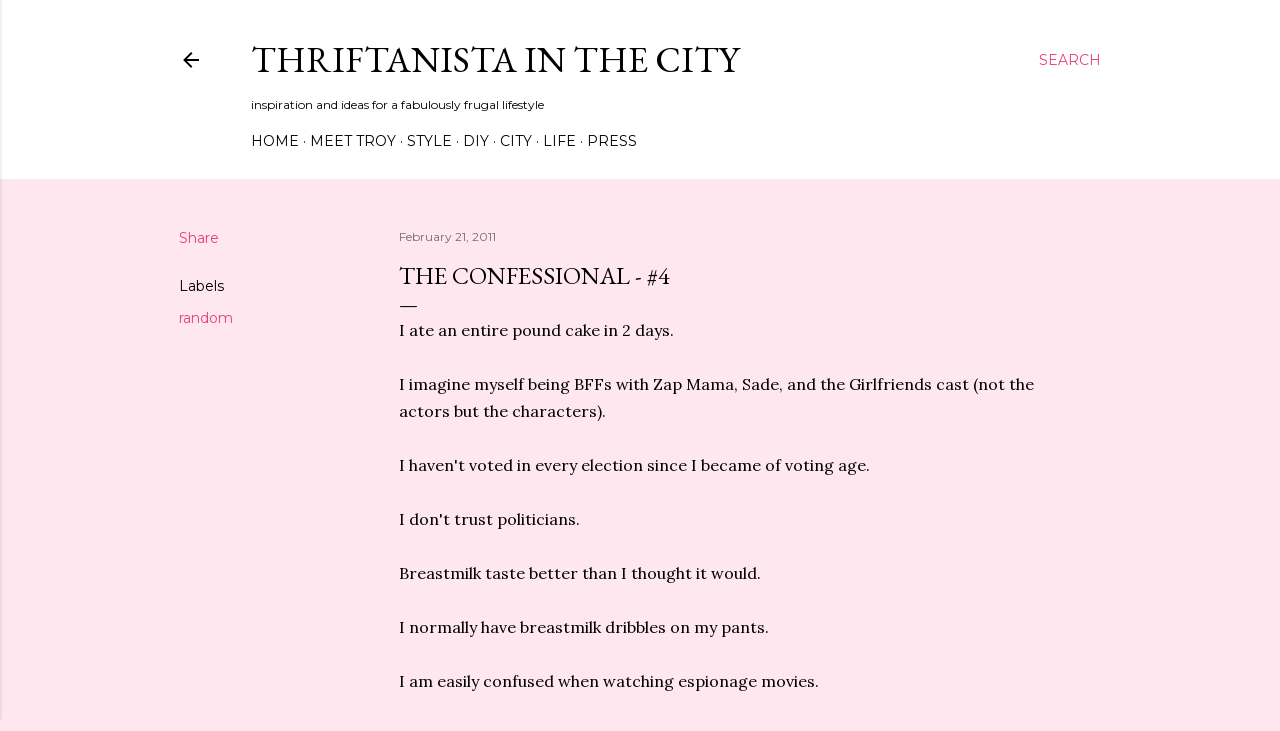

--- FILE ---
content_type: text/html; charset=UTF-8
request_url: https://www.thriftanistainthecity.com/2011/02/the-confessional-4.html?showComment=1298312387521
body_size: 25430
content:
<!DOCTYPE html>
<html dir='ltr' lang='en'>
<head>
<meta content='width=device-width, initial-scale=1' name='viewport'/>
<title>The Confessional - #4</title>
<meta content='text/html; charset=UTF-8' http-equiv='Content-Type'/>
<!-- Chrome, Firefox OS and Opera -->
<meta content='#fee7ee' name='theme-color'/>
<!-- Windows Phone -->
<meta content='#fee7ee' name='msapplication-navbutton-color'/>
<meta content='blogger' name='generator'/>
<link href='https://www.thriftanistainthecity.com/favicon.ico' rel='icon' type='image/x-icon'/>
<link href='https://www.thriftanistainthecity.com/2011/02/the-confessional-4.html' rel='canonical'/>
<link rel="alternate" type="application/atom+xml" title="Thriftanista in the City - Atom" href="https://www.thriftanistainthecity.com/feeds/posts/default" />
<link rel="alternate" type="application/rss+xml" title="Thriftanista in the City - RSS" href="https://www.thriftanistainthecity.com/feeds/posts/default?alt=rss" />
<link rel="service.post" type="application/atom+xml" title="Thriftanista in the City - Atom" href="https://www.blogger.com/feeds/2020523209903869002/posts/default" />

<link rel="alternate" type="application/atom+xml" title="Thriftanista in the City - Atom" href="https://www.thriftanistainthecity.com/feeds/8374994587538716484/comments/default" />
<!--Can't find substitution for tag [blog.ieCssRetrofitLinks]-->
<link href='http://2.gvt0.com/vi/sSh_Oc78A4o/0.jpg' rel='image_src'/>
<meta content='https://www.thriftanistainthecity.com/2011/02/the-confessional-4.html' property='og:url'/>
<meta content='The Confessional - #4' property='og:title'/>
<meta content='Thriftanista in the City is a blog about thrift fashion and diy including style, thrift hauls, tricks and tips.' property='og:description'/>
<meta content='https://lh3.googleusercontent.com/blogger_img_proxy/AEn0k_s_ow14UftI2e6YZ2LLxXONeBt9l4-8NUIGSRm7HI_GhLF__ShT7Otg31FNTrd15IxqOsPjiBpaU_wfgbwAN9jyzNHNSjh_5So=w1200-h630-n-k-no-nu' property='og:image'/>
<style type='text/css'>@font-face{font-family:'EB Garamond';font-style:normal;font-weight:400;font-display:swap;src:url(//fonts.gstatic.com/s/ebgaramond/v32/SlGDmQSNjdsmc35JDF1K5E55YMjF_7DPuGi-6_RkCY9_WamXgHlIbvw.woff2)format('woff2');unicode-range:U+0460-052F,U+1C80-1C8A,U+20B4,U+2DE0-2DFF,U+A640-A69F,U+FE2E-FE2F;}@font-face{font-family:'EB Garamond';font-style:normal;font-weight:400;font-display:swap;src:url(//fonts.gstatic.com/s/ebgaramond/v32/SlGDmQSNjdsmc35JDF1K5E55YMjF_7DPuGi-6_RkAI9_WamXgHlIbvw.woff2)format('woff2');unicode-range:U+0301,U+0400-045F,U+0490-0491,U+04B0-04B1,U+2116;}@font-face{font-family:'EB Garamond';font-style:normal;font-weight:400;font-display:swap;src:url(//fonts.gstatic.com/s/ebgaramond/v32/SlGDmQSNjdsmc35JDF1K5E55YMjF_7DPuGi-6_RkCI9_WamXgHlIbvw.woff2)format('woff2');unicode-range:U+1F00-1FFF;}@font-face{font-family:'EB Garamond';font-style:normal;font-weight:400;font-display:swap;src:url(//fonts.gstatic.com/s/ebgaramond/v32/SlGDmQSNjdsmc35JDF1K5E55YMjF_7DPuGi-6_RkB49_WamXgHlIbvw.woff2)format('woff2');unicode-range:U+0370-0377,U+037A-037F,U+0384-038A,U+038C,U+038E-03A1,U+03A3-03FF;}@font-face{font-family:'EB Garamond';font-style:normal;font-weight:400;font-display:swap;src:url(//fonts.gstatic.com/s/ebgaramond/v32/SlGDmQSNjdsmc35JDF1K5E55YMjF_7DPuGi-6_RkC49_WamXgHlIbvw.woff2)format('woff2');unicode-range:U+0102-0103,U+0110-0111,U+0128-0129,U+0168-0169,U+01A0-01A1,U+01AF-01B0,U+0300-0301,U+0303-0304,U+0308-0309,U+0323,U+0329,U+1EA0-1EF9,U+20AB;}@font-face{font-family:'EB Garamond';font-style:normal;font-weight:400;font-display:swap;src:url(//fonts.gstatic.com/s/ebgaramond/v32/SlGDmQSNjdsmc35JDF1K5E55YMjF_7DPuGi-6_RkCo9_WamXgHlIbvw.woff2)format('woff2');unicode-range:U+0100-02BA,U+02BD-02C5,U+02C7-02CC,U+02CE-02D7,U+02DD-02FF,U+0304,U+0308,U+0329,U+1D00-1DBF,U+1E00-1E9F,U+1EF2-1EFF,U+2020,U+20A0-20AB,U+20AD-20C0,U+2113,U+2C60-2C7F,U+A720-A7FF;}@font-face{font-family:'EB Garamond';font-style:normal;font-weight:400;font-display:swap;src:url(//fonts.gstatic.com/s/ebgaramond/v32/SlGDmQSNjdsmc35JDF1K5E55YMjF_7DPuGi-6_RkBI9_WamXgHlI.woff2)format('woff2');unicode-range:U+0000-00FF,U+0131,U+0152-0153,U+02BB-02BC,U+02C6,U+02DA,U+02DC,U+0304,U+0308,U+0329,U+2000-206F,U+20AC,U+2122,U+2191,U+2193,U+2212,U+2215,U+FEFF,U+FFFD;}@font-face{font-family:'Lora';font-style:normal;font-weight:400;font-display:swap;src:url(//fonts.gstatic.com/s/lora/v37/0QI6MX1D_JOuGQbT0gvTJPa787weuxJMkq18ndeYxZ2JTg.woff2)format('woff2');unicode-range:U+0460-052F,U+1C80-1C8A,U+20B4,U+2DE0-2DFF,U+A640-A69F,U+FE2E-FE2F;}@font-face{font-family:'Lora';font-style:normal;font-weight:400;font-display:swap;src:url(//fonts.gstatic.com/s/lora/v37/0QI6MX1D_JOuGQbT0gvTJPa787weuxJFkq18ndeYxZ2JTg.woff2)format('woff2');unicode-range:U+0301,U+0400-045F,U+0490-0491,U+04B0-04B1,U+2116;}@font-face{font-family:'Lora';font-style:normal;font-weight:400;font-display:swap;src:url(//fonts.gstatic.com/s/lora/v37/0QI6MX1D_JOuGQbT0gvTJPa787weuxI9kq18ndeYxZ2JTg.woff2)format('woff2');unicode-range:U+0302-0303,U+0305,U+0307-0308,U+0310,U+0312,U+0315,U+031A,U+0326-0327,U+032C,U+032F-0330,U+0332-0333,U+0338,U+033A,U+0346,U+034D,U+0391-03A1,U+03A3-03A9,U+03B1-03C9,U+03D1,U+03D5-03D6,U+03F0-03F1,U+03F4-03F5,U+2016-2017,U+2034-2038,U+203C,U+2040,U+2043,U+2047,U+2050,U+2057,U+205F,U+2070-2071,U+2074-208E,U+2090-209C,U+20D0-20DC,U+20E1,U+20E5-20EF,U+2100-2112,U+2114-2115,U+2117-2121,U+2123-214F,U+2190,U+2192,U+2194-21AE,U+21B0-21E5,U+21F1-21F2,U+21F4-2211,U+2213-2214,U+2216-22FF,U+2308-230B,U+2310,U+2319,U+231C-2321,U+2336-237A,U+237C,U+2395,U+239B-23B7,U+23D0,U+23DC-23E1,U+2474-2475,U+25AF,U+25B3,U+25B7,U+25BD,U+25C1,U+25CA,U+25CC,U+25FB,U+266D-266F,U+27C0-27FF,U+2900-2AFF,U+2B0E-2B11,U+2B30-2B4C,U+2BFE,U+3030,U+FF5B,U+FF5D,U+1D400-1D7FF,U+1EE00-1EEFF;}@font-face{font-family:'Lora';font-style:normal;font-weight:400;font-display:swap;src:url(//fonts.gstatic.com/s/lora/v37/0QI6MX1D_JOuGQbT0gvTJPa787weuxIvkq18ndeYxZ2JTg.woff2)format('woff2');unicode-range:U+0001-000C,U+000E-001F,U+007F-009F,U+20DD-20E0,U+20E2-20E4,U+2150-218F,U+2190,U+2192,U+2194-2199,U+21AF,U+21E6-21F0,U+21F3,U+2218-2219,U+2299,U+22C4-22C6,U+2300-243F,U+2440-244A,U+2460-24FF,U+25A0-27BF,U+2800-28FF,U+2921-2922,U+2981,U+29BF,U+29EB,U+2B00-2BFF,U+4DC0-4DFF,U+FFF9-FFFB,U+10140-1018E,U+10190-1019C,U+101A0,U+101D0-101FD,U+102E0-102FB,U+10E60-10E7E,U+1D2C0-1D2D3,U+1D2E0-1D37F,U+1F000-1F0FF,U+1F100-1F1AD,U+1F1E6-1F1FF,U+1F30D-1F30F,U+1F315,U+1F31C,U+1F31E,U+1F320-1F32C,U+1F336,U+1F378,U+1F37D,U+1F382,U+1F393-1F39F,U+1F3A7-1F3A8,U+1F3AC-1F3AF,U+1F3C2,U+1F3C4-1F3C6,U+1F3CA-1F3CE,U+1F3D4-1F3E0,U+1F3ED,U+1F3F1-1F3F3,U+1F3F5-1F3F7,U+1F408,U+1F415,U+1F41F,U+1F426,U+1F43F,U+1F441-1F442,U+1F444,U+1F446-1F449,U+1F44C-1F44E,U+1F453,U+1F46A,U+1F47D,U+1F4A3,U+1F4B0,U+1F4B3,U+1F4B9,U+1F4BB,U+1F4BF,U+1F4C8-1F4CB,U+1F4D6,U+1F4DA,U+1F4DF,U+1F4E3-1F4E6,U+1F4EA-1F4ED,U+1F4F7,U+1F4F9-1F4FB,U+1F4FD-1F4FE,U+1F503,U+1F507-1F50B,U+1F50D,U+1F512-1F513,U+1F53E-1F54A,U+1F54F-1F5FA,U+1F610,U+1F650-1F67F,U+1F687,U+1F68D,U+1F691,U+1F694,U+1F698,U+1F6AD,U+1F6B2,U+1F6B9-1F6BA,U+1F6BC,U+1F6C6-1F6CF,U+1F6D3-1F6D7,U+1F6E0-1F6EA,U+1F6F0-1F6F3,U+1F6F7-1F6FC,U+1F700-1F7FF,U+1F800-1F80B,U+1F810-1F847,U+1F850-1F859,U+1F860-1F887,U+1F890-1F8AD,U+1F8B0-1F8BB,U+1F8C0-1F8C1,U+1F900-1F90B,U+1F93B,U+1F946,U+1F984,U+1F996,U+1F9E9,U+1FA00-1FA6F,U+1FA70-1FA7C,U+1FA80-1FA89,U+1FA8F-1FAC6,U+1FACE-1FADC,U+1FADF-1FAE9,U+1FAF0-1FAF8,U+1FB00-1FBFF;}@font-face{font-family:'Lora';font-style:normal;font-weight:400;font-display:swap;src:url(//fonts.gstatic.com/s/lora/v37/0QI6MX1D_JOuGQbT0gvTJPa787weuxJOkq18ndeYxZ2JTg.woff2)format('woff2');unicode-range:U+0102-0103,U+0110-0111,U+0128-0129,U+0168-0169,U+01A0-01A1,U+01AF-01B0,U+0300-0301,U+0303-0304,U+0308-0309,U+0323,U+0329,U+1EA0-1EF9,U+20AB;}@font-face{font-family:'Lora';font-style:normal;font-weight:400;font-display:swap;src:url(//fonts.gstatic.com/s/lora/v37/0QI6MX1D_JOuGQbT0gvTJPa787weuxJPkq18ndeYxZ2JTg.woff2)format('woff2');unicode-range:U+0100-02BA,U+02BD-02C5,U+02C7-02CC,U+02CE-02D7,U+02DD-02FF,U+0304,U+0308,U+0329,U+1D00-1DBF,U+1E00-1E9F,U+1EF2-1EFF,U+2020,U+20A0-20AB,U+20AD-20C0,U+2113,U+2C60-2C7F,U+A720-A7FF;}@font-face{font-family:'Lora';font-style:normal;font-weight:400;font-display:swap;src:url(//fonts.gstatic.com/s/lora/v37/0QI6MX1D_JOuGQbT0gvTJPa787weuxJBkq18ndeYxZ0.woff2)format('woff2');unicode-range:U+0000-00FF,U+0131,U+0152-0153,U+02BB-02BC,U+02C6,U+02DA,U+02DC,U+0304,U+0308,U+0329,U+2000-206F,U+20AC,U+2122,U+2191,U+2193,U+2212,U+2215,U+FEFF,U+FFFD;}@font-face{font-family:'Montserrat';font-style:normal;font-weight:400;font-display:swap;src:url(//fonts.gstatic.com/s/montserrat/v31/JTUSjIg1_i6t8kCHKm459WRhyyTh89ZNpQ.woff2)format('woff2');unicode-range:U+0460-052F,U+1C80-1C8A,U+20B4,U+2DE0-2DFF,U+A640-A69F,U+FE2E-FE2F;}@font-face{font-family:'Montserrat';font-style:normal;font-weight:400;font-display:swap;src:url(//fonts.gstatic.com/s/montserrat/v31/JTUSjIg1_i6t8kCHKm459W1hyyTh89ZNpQ.woff2)format('woff2');unicode-range:U+0301,U+0400-045F,U+0490-0491,U+04B0-04B1,U+2116;}@font-face{font-family:'Montserrat';font-style:normal;font-weight:400;font-display:swap;src:url(//fonts.gstatic.com/s/montserrat/v31/JTUSjIg1_i6t8kCHKm459WZhyyTh89ZNpQ.woff2)format('woff2');unicode-range:U+0102-0103,U+0110-0111,U+0128-0129,U+0168-0169,U+01A0-01A1,U+01AF-01B0,U+0300-0301,U+0303-0304,U+0308-0309,U+0323,U+0329,U+1EA0-1EF9,U+20AB;}@font-face{font-family:'Montserrat';font-style:normal;font-weight:400;font-display:swap;src:url(//fonts.gstatic.com/s/montserrat/v31/JTUSjIg1_i6t8kCHKm459WdhyyTh89ZNpQ.woff2)format('woff2');unicode-range:U+0100-02BA,U+02BD-02C5,U+02C7-02CC,U+02CE-02D7,U+02DD-02FF,U+0304,U+0308,U+0329,U+1D00-1DBF,U+1E00-1E9F,U+1EF2-1EFF,U+2020,U+20A0-20AB,U+20AD-20C0,U+2113,U+2C60-2C7F,U+A720-A7FF;}@font-face{font-family:'Montserrat';font-style:normal;font-weight:400;font-display:swap;src:url(//fonts.gstatic.com/s/montserrat/v31/JTUSjIg1_i6t8kCHKm459WlhyyTh89Y.woff2)format('woff2');unicode-range:U+0000-00FF,U+0131,U+0152-0153,U+02BB-02BC,U+02C6,U+02DA,U+02DC,U+0304,U+0308,U+0329,U+2000-206F,U+20AC,U+2122,U+2191,U+2193,U+2212,U+2215,U+FEFF,U+FFFD;}@font-face{font-family:'Montserrat';font-style:normal;font-weight:700;font-display:swap;src:url(//fonts.gstatic.com/s/montserrat/v31/JTUSjIg1_i6t8kCHKm459WRhyyTh89ZNpQ.woff2)format('woff2');unicode-range:U+0460-052F,U+1C80-1C8A,U+20B4,U+2DE0-2DFF,U+A640-A69F,U+FE2E-FE2F;}@font-face{font-family:'Montserrat';font-style:normal;font-weight:700;font-display:swap;src:url(//fonts.gstatic.com/s/montserrat/v31/JTUSjIg1_i6t8kCHKm459W1hyyTh89ZNpQ.woff2)format('woff2');unicode-range:U+0301,U+0400-045F,U+0490-0491,U+04B0-04B1,U+2116;}@font-face{font-family:'Montserrat';font-style:normal;font-weight:700;font-display:swap;src:url(//fonts.gstatic.com/s/montserrat/v31/JTUSjIg1_i6t8kCHKm459WZhyyTh89ZNpQ.woff2)format('woff2');unicode-range:U+0102-0103,U+0110-0111,U+0128-0129,U+0168-0169,U+01A0-01A1,U+01AF-01B0,U+0300-0301,U+0303-0304,U+0308-0309,U+0323,U+0329,U+1EA0-1EF9,U+20AB;}@font-face{font-family:'Montserrat';font-style:normal;font-weight:700;font-display:swap;src:url(//fonts.gstatic.com/s/montserrat/v31/JTUSjIg1_i6t8kCHKm459WdhyyTh89ZNpQ.woff2)format('woff2');unicode-range:U+0100-02BA,U+02BD-02C5,U+02C7-02CC,U+02CE-02D7,U+02DD-02FF,U+0304,U+0308,U+0329,U+1D00-1DBF,U+1E00-1E9F,U+1EF2-1EFF,U+2020,U+20A0-20AB,U+20AD-20C0,U+2113,U+2C60-2C7F,U+A720-A7FF;}@font-face{font-family:'Montserrat';font-style:normal;font-weight:700;font-display:swap;src:url(//fonts.gstatic.com/s/montserrat/v31/JTUSjIg1_i6t8kCHKm459WlhyyTh89Y.woff2)format('woff2');unicode-range:U+0000-00FF,U+0131,U+0152-0153,U+02BB-02BC,U+02C6,U+02DA,U+02DC,U+0304,U+0308,U+0329,U+2000-206F,U+20AC,U+2122,U+2191,U+2193,U+2212,U+2215,U+FEFF,U+FFFD;}</style>
<style id='page-skin-1' type='text/css'><!--
/*! normalize.css v3.0.1 | MIT License | git.io/normalize */html{font-family:sans-serif;-ms-text-size-adjust:100%;-webkit-text-size-adjust:100%}body{margin:0}article,aside,details,figcaption,figure,footer,header,hgroup,main,nav,section,summary{display:block}audio,canvas,progress,video{display:inline-block;vertical-align:baseline}audio:not([controls]){display:none;height:0}[hidden],template{display:none}a{background:transparent}a:active,a:hover{outline:0}abbr[title]{border-bottom:1px dotted}b,strong{font-weight:bold}dfn{font-style:italic}h1{font-size:2em;margin:.67em 0}mark{background:#ff0;color:#000}small{font-size:80%}sub,sup{font-size:75%;line-height:0;position:relative;vertical-align:baseline}sup{top:-0.5em}sub{bottom:-0.25em}img{border:0}svg:not(:root){overflow:hidden}figure{margin:1em 40px}hr{-moz-box-sizing:content-box;box-sizing:content-box;height:0}pre{overflow:auto}code,kbd,pre,samp{font-family:monospace,monospace;font-size:1em}button,input,optgroup,select,textarea{color:inherit;font:inherit;margin:0}button{overflow:visible}button,select{text-transform:none}button,html input[type="button"],input[type="reset"],input[type="submit"]{-webkit-appearance:button;cursor:pointer}button[disabled],html input[disabled]{cursor:default}button::-moz-focus-inner,input::-moz-focus-inner{border:0;padding:0}input{line-height:normal}input[type="checkbox"],input[type="radio"]{box-sizing:border-box;padding:0}input[type="number"]::-webkit-inner-spin-button,input[type="number"]::-webkit-outer-spin-button{height:auto}input[type="search"]{-webkit-appearance:textfield;-moz-box-sizing:content-box;-webkit-box-sizing:content-box;box-sizing:content-box}input[type="search"]::-webkit-search-cancel-button,input[type="search"]::-webkit-search-decoration{-webkit-appearance:none}fieldset{border:1px solid #c0c0c0;margin:0 2px;padding:.35em .625em .75em}legend{border:0;padding:0}textarea{overflow:auto}optgroup{font-weight:bold}table{border-collapse:collapse;border-spacing:0}td,th{padding:0}
/*!************************************************
* Blogger Template Style
* Name: Soho
**************************************************/
body{
overflow-wrap:break-word;
word-break:break-word;
word-wrap:break-word
}
.hidden{
display:none
}
.invisible{
visibility:hidden
}
.container::after,.float-container::after{
clear:both;
content:"";
display:table
}
.clearboth{
clear:both
}
#comments .comment .comment-actions,.subscribe-popup .FollowByEmail .follow-by-email-submit{
background:0 0;
border:0;
box-shadow:none;
color:#ea4177;
cursor:pointer;
font-size:14px;
font-weight:700;
outline:0;
text-decoration:none;
text-transform:uppercase;
width:auto
}
.dim-overlay{
background-color:rgba(0,0,0,.54);
height:100vh;
left:0;
position:fixed;
top:0;
width:100%
}
#sharing-dim-overlay{
background-color:transparent
}
input::-ms-clear{
display:none
}
.blogger-logo,.svg-icon-24.blogger-logo{
fill:#ff9800;
opacity:1
}
.loading-spinner-large{
-webkit-animation:mspin-rotate 1.568s infinite linear;
animation:mspin-rotate 1.568s infinite linear;
height:48px;
overflow:hidden;
position:absolute;
width:48px;
z-index:200
}
.loading-spinner-large>div{
-webkit-animation:mspin-revrot 5332ms infinite steps(4);
animation:mspin-revrot 5332ms infinite steps(4)
}
.loading-spinner-large>div>div{
-webkit-animation:mspin-singlecolor-large-film 1333ms infinite steps(81);
animation:mspin-singlecolor-large-film 1333ms infinite steps(81);
background-size:100%;
height:48px;
width:3888px
}
.mspin-black-large>div>div,.mspin-grey_54-large>div>div{
background-image:url(https://www.blogblog.com/indie/mspin_black_large.svg)
}
.mspin-white-large>div>div{
background-image:url(https://www.blogblog.com/indie/mspin_white_large.svg)
}
.mspin-grey_54-large{
opacity:.54
}
@-webkit-keyframes mspin-singlecolor-large-film{
from{
-webkit-transform:translateX(0);
transform:translateX(0)
}
to{
-webkit-transform:translateX(-3888px);
transform:translateX(-3888px)
}
}
@keyframes mspin-singlecolor-large-film{
from{
-webkit-transform:translateX(0);
transform:translateX(0)
}
to{
-webkit-transform:translateX(-3888px);
transform:translateX(-3888px)
}
}
@-webkit-keyframes mspin-rotate{
from{
-webkit-transform:rotate(0);
transform:rotate(0)
}
to{
-webkit-transform:rotate(360deg);
transform:rotate(360deg)
}
}
@keyframes mspin-rotate{
from{
-webkit-transform:rotate(0);
transform:rotate(0)
}
to{
-webkit-transform:rotate(360deg);
transform:rotate(360deg)
}
}
@-webkit-keyframes mspin-revrot{
from{
-webkit-transform:rotate(0);
transform:rotate(0)
}
to{
-webkit-transform:rotate(-360deg);
transform:rotate(-360deg)
}
}
@keyframes mspin-revrot{
from{
-webkit-transform:rotate(0);
transform:rotate(0)
}
to{
-webkit-transform:rotate(-360deg);
transform:rotate(-360deg)
}
}
.skip-navigation{
background-color:#fff;
box-sizing:border-box;
color:#000;
display:block;
height:0;
left:0;
line-height:50px;
overflow:hidden;
padding-top:0;
position:fixed;
text-align:center;
top:0;
-webkit-transition:box-shadow .3s,height .3s,padding-top .3s;
transition:box-shadow .3s,height .3s,padding-top .3s;
width:100%;
z-index:900
}
.skip-navigation:focus{
box-shadow:0 4px 5px 0 rgba(0,0,0,.14),0 1px 10px 0 rgba(0,0,0,.12),0 2px 4px -1px rgba(0,0,0,.2);
height:50px
}
#main{
outline:0
}
.main-heading{
position:absolute;
clip:rect(1px,1px,1px,1px);
padding:0;
border:0;
height:1px;
width:1px;
overflow:hidden
}
.Attribution{
margin-top:1em;
text-align:center
}
.Attribution .blogger img,.Attribution .blogger svg{
vertical-align:bottom
}
.Attribution .blogger img{
margin-right:.5em
}
.Attribution div{
line-height:24px;
margin-top:.5em
}
.Attribution .copyright,.Attribution .image-attribution{
font-size:.7em;
margin-top:1.5em
}
.BLOG_mobile_video_class{
display:none
}
.bg-photo{
background-attachment:scroll!important
}
body .CSS_LIGHTBOX{
z-index:900
}
.extendable .show-less,.extendable .show-more{
border-color:#ea4177;
color:#ea4177;
margin-top:8px
}
.extendable .show-less.hidden,.extendable .show-more.hidden{
display:none
}
.inline-ad{
display:none;
max-width:100%;
overflow:hidden
}
.adsbygoogle{
display:block
}
#cookieChoiceInfo{
bottom:0;
top:auto
}
iframe.b-hbp-video{
border:0
}
.post-body img{
max-width:100%
}
.post-body iframe{
max-width:100%
}
.post-body a[imageanchor="1"]{
display:inline-block
}
.byline{
margin-right:1em
}
.byline:last-child{
margin-right:0
}
.link-copied-dialog{
max-width:520px;
outline:0
}
.link-copied-dialog .modal-dialog-buttons{
margin-top:8px
}
.link-copied-dialog .goog-buttonset-default{
background:0 0;
border:0
}
.link-copied-dialog .goog-buttonset-default:focus{
outline:0
}
.paging-control-container{
margin-bottom:16px
}
.paging-control-container .paging-control{
display:inline-block
}
.paging-control-container .comment-range-text::after,.paging-control-container .paging-control{
color:#ea4177
}
.paging-control-container .comment-range-text,.paging-control-container .paging-control{
margin-right:8px
}
.paging-control-container .comment-range-text::after,.paging-control-container .paging-control::after{
content:"\b7";
cursor:default;
padding-left:8px;
pointer-events:none
}
.paging-control-container .comment-range-text:last-child::after,.paging-control-container .paging-control:last-child::after{
content:none
}
.byline.reactions iframe{
height:20px
}
.b-notification{
color:#000;
background-color:#fff;
border-bottom:solid 1px #000;
box-sizing:border-box;
padding:16px 32px;
text-align:center
}
.b-notification.visible{
-webkit-transition:margin-top .3s cubic-bezier(.4,0,.2,1);
transition:margin-top .3s cubic-bezier(.4,0,.2,1)
}
.b-notification.invisible{
position:absolute
}
.b-notification-close{
position:absolute;
right:8px;
top:8px
}
.no-posts-message{
line-height:40px;
text-align:center
}
@media screen and (max-width:1162px){
body.item-view .post-body a[imageanchor="1"][style*="float: left;"],body.item-view .post-body a[imageanchor="1"][style*="float: right;"]{
float:none!important;
clear:none!important
}
body.item-view .post-body a[imageanchor="1"] img{
display:block;
height:auto;
margin:0 auto
}
body.item-view .post-body>.separator:first-child>a[imageanchor="1"]:first-child{
margin-top:20px
}
.post-body a[imageanchor]{
display:block
}
body.item-view .post-body a[imageanchor="1"]{
margin-left:0!important;
margin-right:0!important
}
body.item-view .post-body a[imageanchor="1"]+a[imageanchor="1"]{
margin-top:16px
}
}
.item-control{
display:none
}
#comments{
border-top:1px dashed rgba(0,0,0,.54);
margin-top:20px;
padding:20px
}
#comments .comment-thread ol{
margin:0;
padding-left:0;
padding-left:0
}
#comments .comment .comment-replybox-single,#comments .comment-thread .comment-replies{
margin-left:60px
}
#comments .comment-thread .thread-count{
display:none
}
#comments .comment{
list-style-type:none;
padding:0 0 30px;
position:relative
}
#comments .comment .comment{
padding-bottom:8px
}
.comment .avatar-image-container{
position:absolute
}
.comment .avatar-image-container img{
border-radius:50%
}
.avatar-image-container svg,.comment .avatar-image-container .avatar-icon{
border-radius:50%;
border:solid 1px #000000;
box-sizing:border-box;
fill:#000000;
height:35px;
margin:0;
padding:7px;
width:35px
}
.comment .comment-block{
margin-top:10px;
margin-left:60px;
padding-bottom:0
}
#comments .comment-author-header-wrapper{
margin-left:40px
}
#comments .comment .thread-expanded .comment-block{
padding-bottom:20px
}
#comments .comment .comment-header .user,#comments .comment .comment-header .user a{
color:#000000;
font-style:normal;
font-weight:700
}
#comments .comment .comment-actions{
bottom:0;
margin-bottom:15px;
position:absolute
}
#comments .comment .comment-actions>*{
margin-right:8px
}
#comments .comment .comment-header .datetime{
bottom:0;
color:rgba(0, 0, 0, 0.54);
display:inline-block;
font-size:13px;
font-style:italic;
margin-left:8px
}
#comments .comment .comment-footer .comment-timestamp a,#comments .comment .comment-header .datetime a{
color:rgba(0, 0, 0, 0.54)
}
#comments .comment .comment-content,.comment .comment-body{
margin-top:12px;
word-break:break-word
}
.comment-body{
margin-bottom:12px
}
#comments.embed[data-num-comments="0"]{
border:0;
margin-top:0;
padding-top:0
}
#comments.embed[data-num-comments="0"] #comment-post-message,#comments.embed[data-num-comments="0"] div.comment-form>p,#comments.embed[data-num-comments="0"] p.comment-footer{
display:none
}
#comment-editor-src{
display:none
}
.comments .comments-content .loadmore.loaded{
max-height:0;
opacity:0;
overflow:hidden
}
.extendable .remaining-items{
height:0;
overflow:hidden;
-webkit-transition:height .3s cubic-bezier(.4,0,.2,1);
transition:height .3s cubic-bezier(.4,0,.2,1)
}
.extendable .remaining-items.expanded{
height:auto
}
.svg-icon-24,.svg-icon-24-button{
cursor:pointer;
height:24px;
width:24px;
min-width:24px
}
.touch-icon{
margin:-12px;
padding:12px
}
.touch-icon:active,.touch-icon:focus{
background-color:rgba(153,153,153,.4);
border-radius:50%
}
svg:not(:root).touch-icon{
overflow:visible
}
html[dir=rtl] .rtl-reversible-icon{
-webkit-transform:scaleX(-1);
-ms-transform:scaleX(-1);
transform:scaleX(-1)
}
.svg-icon-24-button,.touch-icon-button{
background:0 0;
border:0;
margin:0;
outline:0;
padding:0
}
.touch-icon-button .touch-icon:active,.touch-icon-button .touch-icon:focus{
background-color:transparent
}
.touch-icon-button:active .touch-icon,.touch-icon-button:focus .touch-icon{
background-color:rgba(153,153,153,.4);
border-radius:50%
}
.Profile .default-avatar-wrapper .avatar-icon{
border-radius:50%;
border:solid 1px #000000;
box-sizing:border-box;
fill:#000000;
margin:0
}
.Profile .individual .default-avatar-wrapper .avatar-icon{
padding:25px
}
.Profile .individual .avatar-icon,.Profile .individual .profile-img{
height:120px;
width:120px
}
.Profile .team .default-avatar-wrapper .avatar-icon{
padding:8px
}
.Profile .team .avatar-icon,.Profile .team .default-avatar-wrapper,.Profile .team .profile-img{
height:40px;
width:40px
}
.snippet-container{
margin:0;
position:relative;
overflow:hidden
}
.snippet-fade{
bottom:0;
box-sizing:border-box;
position:absolute;
width:96px
}
.snippet-fade{
right:0
}
.snippet-fade:after{
content:"\2026"
}
.snippet-fade:after{
float:right
}
.centered-top-container.sticky{
left:0;
position:fixed;
right:0;
top:0;
width:auto;
z-index:50;
-webkit-transition-property:opacity,-webkit-transform;
transition-property:opacity,-webkit-transform;
transition-property:transform,opacity;
transition-property:transform,opacity,-webkit-transform;
-webkit-transition-duration:.2s;
transition-duration:.2s;
-webkit-transition-timing-function:cubic-bezier(.4,0,.2,1);
transition-timing-function:cubic-bezier(.4,0,.2,1)
}
.centered-top-placeholder{
display:none
}
.collapsed-header .centered-top-placeholder{
display:block
}
.centered-top-container .Header .replaced h1,.centered-top-placeholder .Header .replaced h1{
display:none
}
.centered-top-container.sticky .Header .replaced h1{
display:block
}
.centered-top-container.sticky .Header .header-widget{
background:0 0
}
.centered-top-container.sticky .Header .header-image-wrapper{
display:none
}
.centered-top-container img,.centered-top-placeholder img{
max-width:100%
}
.collapsible{
-webkit-transition:height .3s cubic-bezier(.4,0,.2,1);
transition:height .3s cubic-bezier(.4,0,.2,1)
}
.collapsible,.collapsible>summary{
display:block;
overflow:hidden
}
.collapsible>:not(summary){
display:none
}
.collapsible[open]>:not(summary){
display:block
}
.collapsible:focus,.collapsible>summary:focus{
outline:0
}
.collapsible>summary{
cursor:pointer;
display:block;
padding:0
}
.collapsible:focus>summary,.collapsible>summary:focus{
background-color:transparent
}
.collapsible>summary::-webkit-details-marker{
display:none
}
.collapsible-title{
-webkit-box-align:center;
-webkit-align-items:center;
-ms-flex-align:center;
align-items:center;
display:-webkit-box;
display:-webkit-flex;
display:-ms-flexbox;
display:flex
}
.collapsible-title .title{
-webkit-box-flex:1;
-webkit-flex:1 1 auto;
-ms-flex:1 1 auto;
flex:1 1 auto;
-webkit-box-ordinal-group:1;
-webkit-order:0;
-ms-flex-order:0;
order:0;
overflow:hidden;
text-overflow:ellipsis;
white-space:nowrap
}
.collapsible-title .chevron-down,.collapsible[open] .collapsible-title .chevron-up{
display:block
}
.collapsible-title .chevron-up,.collapsible[open] .collapsible-title .chevron-down{
display:none
}
.flat-button{
cursor:pointer;
display:inline-block;
font-weight:700;
text-transform:uppercase;
border-radius:2px;
padding:8px;
margin:-8px
}
.flat-icon-button{
background:0 0;
border:0;
margin:0;
outline:0;
padding:0;
margin:-12px;
padding:12px;
cursor:pointer;
box-sizing:content-box;
display:inline-block;
line-height:0
}
.flat-icon-button,.flat-icon-button .splash-wrapper{
border-radius:50%
}
.flat-icon-button .splash.animate{
-webkit-animation-duration:.3s;
animation-duration:.3s
}
.overflowable-container{
max-height:28px;
overflow:hidden;
position:relative
}
.overflow-button{
cursor:pointer
}
#overflowable-dim-overlay{
background:0 0
}
.overflow-popup{
box-shadow:0 2px 2px 0 rgba(0,0,0,.14),0 3px 1px -2px rgba(0,0,0,.2),0 1px 5px 0 rgba(0,0,0,.12);
background-color:#ffffff;
left:0;
max-width:calc(100% - 32px);
position:absolute;
top:0;
visibility:hidden;
z-index:101
}
.overflow-popup ul{
list-style:none
}
.overflow-popup .tabs li,.overflow-popup li{
display:block;
height:auto
}
.overflow-popup .tabs li{
padding-left:0;
padding-right:0
}
.overflow-button.hidden,.overflow-popup .tabs li.hidden,.overflow-popup li.hidden{
display:none
}
.search{
display:-webkit-box;
display:-webkit-flex;
display:-ms-flexbox;
display:flex;
line-height:24px;
width:24px
}
.search.focused{
width:100%
}
.search.focused .section{
width:100%
}
.search form{
z-index:101
}
.search h3{
display:none
}
.search form{
display:-webkit-box;
display:-webkit-flex;
display:-ms-flexbox;
display:flex;
-webkit-box-flex:1;
-webkit-flex:1 0 0;
-ms-flex:1 0 0px;
flex:1 0 0;
border-bottom:solid 1px transparent;
padding-bottom:8px
}
.search form>*{
display:none
}
.search.focused form>*{
display:block
}
.search .search-input label{
display:none
}
.centered-top-placeholder.cloned .search form{
z-index:30
}
.search.focused form{
border-color:#000000;
position:relative;
width:auto
}
.collapsed-header .centered-top-container .search.focused form{
border-bottom-color:transparent
}
.search-expand{
-webkit-box-flex:0;
-webkit-flex:0 0 auto;
-ms-flex:0 0 auto;
flex:0 0 auto
}
.search-expand-text{
display:none
}
.search-close{
display:inline;
vertical-align:middle
}
.search-input{
-webkit-box-flex:1;
-webkit-flex:1 0 1px;
-ms-flex:1 0 1px;
flex:1 0 1px
}
.search-input input{
background:0 0;
border:0;
box-sizing:border-box;
color:#000000;
display:inline-block;
outline:0;
width:calc(100% - 48px)
}
.search-input input.no-cursor{
color:transparent;
text-shadow:0 0 0 #000000
}
.collapsed-header .centered-top-container .search-action,.collapsed-header .centered-top-container .search-input input{
color:#000000
}
.collapsed-header .centered-top-container .search-input input.no-cursor{
color:transparent;
text-shadow:0 0 0 #000000
}
.collapsed-header .centered-top-container .search-input input.no-cursor:focus,.search-input input.no-cursor:focus{
outline:0
}
.search-focused>*{
visibility:hidden
}
.search-focused .search,.search-focused .search-icon{
visibility:visible
}
.search.focused .search-action{
display:block
}
.search.focused .search-action:disabled{
opacity:.3
}
.widget.Sharing .sharing-button{
display:none
}
.widget.Sharing .sharing-buttons li{
padding:0
}
.widget.Sharing .sharing-buttons li span{
display:none
}
.post-share-buttons{
position:relative
}
.centered-bottom .share-buttons .svg-icon-24,.share-buttons .svg-icon-24{
fill:#000000
}
.sharing-open.touch-icon-button:active .touch-icon,.sharing-open.touch-icon-button:focus .touch-icon{
background-color:transparent
}
.share-buttons{
background-color:#fee7ee;
border-radius:2px;
box-shadow:0 2px 2px 0 rgba(0,0,0,.14),0 3px 1px -2px rgba(0,0,0,.2),0 1px 5px 0 rgba(0,0,0,.12);
color:#000000;
list-style:none;
margin:0;
padding:8px 0;
position:absolute;
top:-11px;
min-width:200px;
z-index:101
}
.share-buttons.hidden{
display:none
}
.sharing-button{
background:0 0;
border:0;
margin:0;
outline:0;
padding:0;
cursor:pointer
}
.share-buttons li{
margin:0;
height:48px
}
.share-buttons li:last-child{
margin-bottom:0
}
.share-buttons li .sharing-platform-button{
box-sizing:border-box;
cursor:pointer;
display:block;
height:100%;
margin-bottom:0;
padding:0 16px;
position:relative;
width:100%
}
.share-buttons li .sharing-platform-button:focus,.share-buttons li .sharing-platform-button:hover{
background-color:rgba(128,128,128,.1);
outline:0
}
.share-buttons li svg[class*=" sharing-"],.share-buttons li svg[class^=sharing-]{
position:absolute;
top:10px
}
.share-buttons li span.sharing-platform-button{
position:relative;
top:0
}
.share-buttons li .platform-sharing-text{
display:block;
font-size:16px;
line-height:48px;
white-space:nowrap
}
.share-buttons li .platform-sharing-text{
margin-left:56px
}
.sidebar-container{
background-color:#f7f7f7;
max-width:284px;
overflow-y:auto;
-webkit-transition-property:-webkit-transform;
transition-property:-webkit-transform;
transition-property:transform;
transition-property:transform,-webkit-transform;
-webkit-transition-duration:.3s;
transition-duration:.3s;
-webkit-transition-timing-function:cubic-bezier(0,0,.2,1);
transition-timing-function:cubic-bezier(0,0,.2,1);
width:284px;
z-index:101;
-webkit-overflow-scrolling:touch
}
.sidebar-container .navigation{
line-height:0;
padding:16px
}
.sidebar-container .sidebar-back{
cursor:pointer
}
.sidebar-container .widget{
background:0 0;
margin:0 16px;
padding:16px 0
}
.sidebar-container .widget .title{
color:#000000;
margin:0
}
.sidebar-container .widget ul{
list-style:none;
margin:0;
padding:0
}
.sidebar-container .widget ul ul{
margin-left:1em
}
.sidebar-container .widget li{
font-size:16px;
line-height:normal
}
.sidebar-container .widget+.widget{
border-top:1px dashed rgba(255, 255, 255, 0.54)
}
.BlogArchive li{
margin:16px 0
}
.BlogArchive li:last-child{
margin-bottom:0
}
.Label li a{
display:inline-block
}
.BlogArchive .post-count,.Label .label-count{
float:right;
margin-left:.25em
}
.BlogArchive .post-count::before,.Label .label-count::before{
content:"("
}
.BlogArchive .post-count::after,.Label .label-count::after{
content:")"
}
.widget.Translate .skiptranslate>div{
display:block!important
}
.widget.Profile .profile-link{
display:-webkit-box;
display:-webkit-flex;
display:-ms-flexbox;
display:flex
}
.widget.Profile .team-member .default-avatar-wrapper,.widget.Profile .team-member .profile-img{
-webkit-box-flex:0;
-webkit-flex:0 0 auto;
-ms-flex:0 0 auto;
flex:0 0 auto;
margin-right:1em
}
.widget.Profile .individual .profile-link{
-webkit-box-orient:vertical;
-webkit-box-direction:normal;
-webkit-flex-direction:column;
-ms-flex-direction:column;
flex-direction:column
}
.widget.Profile .team .profile-link .profile-name{
-webkit-align-self:center;
-ms-flex-item-align:center;
align-self:center;
display:block;
-webkit-box-flex:1;
-webkit-flex:1 1 auto;
-ms-flex:1 1 auto;
flex:1 1 auto
}
.dim-overlay{
background-color:rgba(0,0,0,.54);
z-index:100
}
body.sidebar-visible{
overflow-y:hidden
}
@media screen and (max-width:1439px){
.sidebar-container{
bottom:0;
position:fixed;
top:0;
left:0;
right:auto
}
.sidebar-container.sidebar-invisible{
-webkit-transition-timing-function:cubic-bezier(.4,0,.6,1);
transition-timing-function:cubic-bezier(.4,0,.6,1)
}
html[dir=ltr] .sidebar-container.sidebar-invisible{
-webkit-transform:translateX(-284px);
-ms-transform:translateX(-284px);
transform:translateX(-284px)
}
html[dir=rtl] .sidebar-container.sidebar-invisible{
-webkit-transform:translateX(284px);
-ms-transform:translateX(284px);
transform:translateX(284px)
}
}
@media screen and (min-width:1440px){
.sidebar-container{
position:absolute;
top:0;
left:0;
right:auto
}
.sidebar-container .navigation{
display:none
}
}
.dialog{
box-shadow:0 2px 2px 0 rgba(0,0,0,.14),0 3px 1px -2px rgba(0,0,0,.2),0 1px 5px 0 rgba(0,0,0,.12);
background:#fee7ee;
box-sizing:border-box;
color:#000000;
padding:30px;
position:fixed;
text-align:center;
width:calc(100% - 24px);
z-index:101
}
.dialog input[type=email],.dialog input[type=text]{
background-color:transparent;
border:0;
border-bottom:solid 1px rgba(0,0,0,.12);
color:#000000;
display:block;
font-family:EB Garamond, serif;
font-size:16px;
line-height:24px;
margin:auto;
padding-bottom:7px;
outline:0;
text-align:center;
width:100%
}
.dialog input[type=email]::-webkit-input-placeholder,.dialog input[type=text]::-webkit-input-placeholder{
color:#000000
}
.dialog input[type=email]::-moz-placeholder,.dialog input[type=text]::-moz-placeholder{
color:#000000
}
.dialog input[type=email]:-ms-input-placeholder,.dialog input[type=text]:-ms-input-placeholder{
color:#000000
}
.dialog input[type=email]::-ms-input-placeholder,.dialog input[type=text]::-ms-input-placeholder{
color:#000000
}
.dialog input[type=email]::placeholder,.dialog input[type=text]::placeholder{
color:#000000
}
.dialog input[type=email]:focus,.dialog input[type=text]:focus{
border-bottom:solid 2px #ea4177;
padding-bottom:6px
}
.dialog input.no-cursor{
color:transparent;
text-shadow:0 0 0 #000000
}
.dialog input.no-cursor:focus{
outline:0
}
.dialog input.no-cursor:focus{
outline:0
}
.dialog input[type=submit]{
font-family:EB Garamond, serif
}
.dialog .goog-buttonset-default{
color:#ea4177
}
.subscribe-popup{
max-width:364px
}
.subscribe-popup h3{
color:#000000;
font-size:1.8em;
margin-top:0
}
.subscribe-popup .FollowByEmail h3{
display:none
}
.subscribe-popup .FollowByEmail .follow-by-email-submit{
color:#ea4177;
display:inline-block;
margin:0 auto;
margin-top:24px;
width:auto;
white-space:normal
}
.subscribe-popup .FollowByEmail .follow-by-email-submit:disabled{
cursor:default;
opacity:.3
}
@media (max-width:800px){
.blog-name div.widget.Subscribe{
margin-bottom:16px
}
body.item-view .blog-name div.widget.Subscribe{
margin:8px auto 16px auto;
width:100%
}
}
body#layout .bg-photo,body#layout .bg-photo-overlay{
display:none
}
body#layout .page_body{
padding:0;
position:relative;
top:0
}
body#layout .page{
display:inline-block;
left:inherit;
position:relative;
vertical-align:top;
width:540px
}
body#layout .centered{
max-width:954px
}
body#layout .navigation{
display:none
}
body#layout .sidebar-container{
display:inline-block;
width:40%
}
body#layout .hamburger-menu,body#layout .search{
display:none
}
body{
background-color:#fee7ee;
color:#000000;
font:normal 400 20px EB Garamond, serif;
height:100%;
margin:0;
min-height:100vh
}
h1,h2,h3,h4,h5,h6{
font-weight:400
}
a{
color:#ea4177;
text-decoration:none
}
.dim-overlay{
z-index:100
}
body.sidebar-visible .page_body{
overflow-y:scroll
}
.widget .title{
color:rgba(0, 0, 0, 0.54);
font:normal 400 12px Montserrat, sans-serif
}
.extendable .show-less,.extendable .show-more{
color:#ea4177;
font:normal 400 12px Montserrat, sans-serif;
margin:12px -8px 0 -8px;
text-transform:uppercase
}
.footer .widget,.main .widget{
margin:50px 0
}
.main .widget .title{
text-transform:uppercase
}
.inline-ad{
display:block;
margin-top:50px
}
.adsbygoogle{
text-align:center
}
.page_body{
display:-webkit-box;
display:-webkit-flex;
display:-ms-flexbox;
display:flex;
-webkit-box-orient:vertical;
-webkit-box-direction:normal;
-webkit-flex-direction:column;
-ms-flex-direction:column;
flex-direction:column;
min-height:100vh;
position:relative;
z-index:20
}
.page_body>*{
-webkit-box-flex:0;
-webkit-flex:0 0 auto;
-ms-flex:0 0 auto;
flex:0 0 auto
}
.page_body>#footer{
margin-top:auto
}
.centered-bottom,.centered-top{
margin:0 32px;
max-width:100%
}
.centered-top{
padding-bottom:12px;
padding-top:12px
}
.sticky .centered-top{
padding-bottom:0;
padding-top:0
}
.centered-top-container,.centered-top-placeholder{
background:#ffffff
}
.centered-top{
display:-webkit-box;
display:-webkit-flex;
display:-ms-flexbox;
display:flex;
-webkit-flex-wrap:wrap;
-ms-flex-wrap:wrap;
flex-wrap:wrap;
-webkit-box-pack:justify;
-webkit-justify-content:space-between;
-ms-flex-pack:justify;
justify-content:space-between;
position:relative
}
.sticky .centered-top{
-webkit-flex-wrap:nowrap;
-ms-flex-wrap:nowrap;
flex-wrap:nowrap
}
.centered-top-container .svg-icon-24,.centered-top-placeholder .svg-icon-24{
fill:#000000
}
.back-button-container,.hamburger-menu-container{
-webkit-box-flex:0;
-webkit-flex:0 0 auto;
-ms-flex:0 0 auto;
flex:0 0 auto;
height:48px;
-webkit-box-ordinal-group:2;
-webkit-order:1;
-ms-flex-order:1;
order:1
}
.sticky .back-button-container,.sticky .hamburger-menu-container{
-webkit-box-ordinal-group:2;
-webkit-order:1;
-ms-flex-order:1;
order:1
}
.back-button,.hamburger-menu,.search-expand-icon{
cursor:pointer;
margin-top:0
}
.search{
-webkit-box-align:start;
-webkit-align-items:flex-start;
-ms-flex-align:start;
align-items:flex-start;
-webkit-box-flex:0;
-webkit-flex:0 0 auto;
-ms-flex:0 0 auto;
flex:0 0 auto;
height:48px;
margin-left:24px;
-webkit-box-ordinal-group:4;
-webkit-order:3;
-ms-flex-order:3;
order:3
}
.search,.search.focused{
width:auto
}
.search.focused{
position:static
}
.sticky .search{
display:none;
-webkit-box-ordinal-group:5;
-webkit-order:4;
-ms-flex-order:4;
order:4
}
.search .section{
right:0;
margin-top:12px;
position:absolute;
top:12px;
width:0
}
.sticky .search .section{
top:0
}
.search-expand{
background:0 0;
border:0;
margin:0;
outline:0;
padding:0;
color:#ea4177;
cursor:pointer;
-webkit-box-flex:0;
-webkit-flex:0 0 auto;
-ms-flex:0 0 auto;
flex:0 0 auto;
font:normal 400 12px Montserrat, sans-serif;
text-transform:uppercase;
word-break:normal
}
.search.focused .search-expand{
visibility:hidden
}
.search .dim-overlay{
background:0 0
}
.search.focused .section{
max-width:400px
}
.search.focused form{
border-color:#000000;
height:24px
}
.search.focused .search-input{
display:-webkit-box;
display:-webkit-flex;
display:-ms-flexbox;
display:flex;
-webkit-box-flex:1;
-webkit-flex:1 1 auto;
-ms-flex:1 1 auto;
flex:1 1 auto
}
.search-input input{
-webkit-box-flex:1;
-webkit-flex:1 1 auto;
-ms-flex:1 1 auto;
flex:1 1 auto;
font:normal 400 16px Montserrat, sans-serif
}
.search input[type=submit]{
display:none
}
.subscribe-section-container{
-webkit-box-flex:1;
-webkit-flex:1 0 auto;
-ms-flex:1 0 auto;
flex:1 0 auto;
margin-left:24px;
-webkit-box-ordinal-group:3;
-webkit-order:2;
-ms-flex-order:2;
order:2;
text-align:right
}
.sticky .subscribe-section-container{
-webkit-box-flex:0;
-webkit-flex:0 0 auto;
-ms-flex:0 0 auto;
flex:0 0 auto;
-webkit-box-ordinal-group:4;
-webkit-order:3;
-ms-flex-order:3;
order:3
}
.subscribe-button{
background:0 0;
border:0;
margin:0;
outline:0;
padding:0;
color:#ea4177;
cursor:pointer;
display:inline-block;
font:normal 400 12px Montserrat, sans-serif;
line-height:48px;
margin:0;
text-transform:uppercase;
word-break:normal
}
.subscribe-popup h3{
color:rgba(0, 0, 0, 0.54);
font:normal 400 12px Montserrat, sans-serif;
margin-bottom:24px;
text-transform:uppercase
}
.subscribe-popup div.widget.FollowByEmail .follow-by-email-address{
color:#000000;
font:normal 400 12px Montserrat, sans-serif
}
.subscribe-popup div.widget.FollowByEmail .follow-by-email-submit{
color:#ea4177;
font:normal 400 12px Montserrat, sans-serif;
margin-top:24px;
text-transform:uppercase
}
.blog-name{
-webkit-box-flex:1;
-webkit-flex:1 1 100%;
-ms-flex:1 1 100%;
flex:1 1 100%;
-webkit-box-ordinal-group:5;
-webkit-order:4;
-ms-flex-order:4;
order:4;
overflow:hidden
}
.sticky .blog-name{
-webkit-box-flex:1;
-webkit-flex:1 1 auto;
-ms-flex:1 1 auto;
flex:1 1 auto;
margin:0 12px;
-webkit-box-ordinal-group:3;
-webkit-order:2;
-ms-flex-order:2;
order:2
}
body.search-view .centered-top.search-focused .blog-name{
display:none
}
.widget.Header h1{
font:normal 400 18px EB Garamond, serif;
margin:0;
text-transform:uppercase
}
.widget.Header h1,.widget.Header h1 a{
color:#000000
}
.widget.Header p{
color:#000000;
font:normal 400 12px Montserrat, sans-serif;
line-height:1.7
}
.sticky .widget.Header h1{
font-size:16px;
line-height:48px;
overflow:hidden;
overflow-wrap:normal;
text-overflow:ellipsis;
white-space:nowrap;
word-wrap:normal
}
.sticky .widget.Header p{
display:none
}
.sticky{
box-shadow:0 1px 3px rgba(0, 0, 0, 0.1)
}
#page_list_top .widget.PageList{
font:normal 400 14px Montserrat, sans-serif;
line-height:28px
}
#page_list_top .widget.PageList .title{
display:none
}
#page_list_top .widget.PageList .overflowable-contents{
overflow:hidden
}
#page_list_top .widget.PageList .overflowable-contents ul{
list-style:none;
margin:0;
padding:0
}
#page_list_top .widget.PageList .overflow-popup ul{
list-style:none;
margin:0;
padding:0 20px
}
#page_list_top .widget.PageList .overflowable-contents li{
display:inline-block
}
#page_list_top .widget.PageList .overflowable-contents li.hidden{
display:none
}
#page_list_top .widget.PageList .overflowable-contents li:not(:first-child):before{
color:#000000;
content:"\b7"
}
#page_list_top .widget.PageList .overflow-button a,#page_list_top .widget.PageList .overflow-popup li a,#page_list_top .widget.PageList .overflowable-contents li a{
color:#000000;
font:normal 400 14px Montserrat, sans-serif;
line-height:28px;
text-transform:uppercase
}
#page_list_top .widget.PageList .overflow-popup li.selected a,#page_list_top .widget.PageList .overflowable-contents li.selected a{
color:#000000;
font:normal 700 14px Montserrat, sans-serif;
line-height:28px
}
#page_list_top .widget.PageList .overflow-button{
display:inline
}
.sticky #page_list_top{
display:none
}
body.homepage-view .hero-image.has-image{
background:#fee7ee url(none) no-repeat scroll top center;
background-attachment:scroll;
background-color:#fee7ee;
background-size:cover;
height:62.5vw;
max-height:75vh;
min-height:200px;
width:100%
}
.post-filter-message{
background-color:#ffffff;
color:#000000;
display:-webkit-box;
display:-webkit-flex;
display:-ms-flexbox;
display:flex;
-webkit-flex-wrap:wrap;
-ms-flex-wrap:wrap;
flex-wrap:wrap;
font:normal 400 12px Montserrat, sans-serif;
-webkit-box-pack:justify;
-webkit-justify-content:space-between;
-ms-flex-pack:justify;
justify-content:space-between;
margin-top:50px;
padding:18px
}
.post-filter-message .message-container{
-webkit-box-flex:1;
-webkit-flex:1 1 auto;
-ms-flex:1 1 auto;
flex:1 1 auto;
min-width:0
}
.post-filter-message .home-link-container{
-webkit-box-flex:0;
-webkit-flex:0 0 auto;
-ms-flex:0 0 auto;
flex:0 0 auto
}
.post-filter-message .search-label,.post-filter-message .search-query{
color:rgba(255, 255, 255, 0.87);
font:normal 700 12px Montserrat, sans-serif;
text-transform:uppercase
}
.post-filter-message .home-link,.post-filter-message .home-link a{
color:#ea4177;
font:normal 700 12px Montserrat, sans-serif;
text-transform:uppercase
}
.widget.FeaturedPost .thumb.hero-thumb{
background-position:center;
background-size:cover;
height:360px
}
.widget.FeaturedPost .featured-post-snippet:before{
content:"\2014"
}
.snippet-container,.snippet-fade{
font:normal 400 14px Lora, serif;
line-height:23.8px
}
.snippet-container{
max-height:166.6px;
overflow:hidden
}
.snippet-fade{
background:-webkit-linear-gradient(left,#fee7ee 0,#fee7ee 20%,rgba(254, 231, 238, 0) 100%);
background:linear-gradient(to left,#fee7ee 0,#fee7ee 20%,rgba(254, 231, 238, 0) 100%);
color:#000000
}
.post-sidebar{
display:none
}
.widget.Blog .blog-posts .post-outer-container{
width:100%
}
.no-posts{
text-align:center
}
body.feed-view .widget.Blog .blog-posts .post-outer-container,body.item-view .widget.Blog .blog-posts .post-outer{
margin-bottom:50px
}
.widget.Blog .post.no-featured-image,.widget.PopularPosts .post.no-featured-image{
background-color:#000000;
padding:30px
}
.widget.Blog .post>.post-share-buttons-top{
right:0;
position:absolute;
top:0
}
.widget.Blog .post>.post-share-buttons-bottom{
bottom:0;
right:0;
position:absolute
}
.blog-pager{
text-align:right
}
.blog-pager a{
color:#ea4177;
font:normal 400 12px Montserrat, sans-serif;
text-transform:uppercase
}
.blog-pager .blog-pager-newer-link,.blog-pager .home-link{
display:none
}
.post-title{
font:normal 400 20px EB Garamond, serif;
margin:0;
text-transform:uppercase
}
.post-title,.post-title a{
color:#000000
}
.post.no-featured-image .post-title,.post.no-featured-image .post-title a{
color:#ffffff
}
body.item-view .post-body-container:before{
content:"\2014"
}
.post-body{
color:#000000;
font:normal 400 14px Lora, serif;
line-height:1.7
}
.post-body blockquote{
color:#000000;
font:normal 400 16px Montserrat, sans-serif;
line-height:1.7;
margin-left:0;
margin-right:0
}
.post-body img{
height:auto;
max-width:100%
}
.post-body .tr-caption{
color:#000000;
font:normal 400 12px Montserrat, sans-serif;
line-height:1.7
}
.snippet-thumbnail{
position:relative
}
.snippet-thumbnail .post-header{
background:#fee7ee;
bottom:0;
margin-bottom:0;
padding-right:15px;
padding-bottom:5px;
padding-top:5px;
position:absolute
}
.snippet-thumbnail img{
width:100%
}
.post-footer,.post-header{
margin:8px 0
}
body.item-view .widget.Blog .post-header{
margin:0 0 16px 0
}
body.item-view .widget.Blog .post-footer{
margin:50px 0 0 0
}
.widget.FeaturedPost .post-footer{
display:-webkit-box;
display:-webkit-flex;
display:-ms-flexbox;
display:flex;
-webkit-flex-wrap:wrap;
-ms-flex-wrap:wrap;
flex-wrap:wrap;
-webkit-box-pack:justify;
-webkit-justify-content:space-between;
-ms-flex-pack:justify;
justify-content:space-between
}
.widget.FeaturedPost .post-footer>*{
-webkit-box-flex:0;
-webkit-flex:0 1 auto;
-ms-flex:0 1 auto;
flex:0 1 auto
}
.widget.FeaturedPost .post-footer,.widget.FeaturedPost .post-footer a,.widget.FeaturedPost .post-footer button{
line-height:1.7
}
.jump-link{
margin:-8px
}
.post-header,.post-header a,.post-header button{
color:rgba(0, 0, 0, 0.54);
font:normal 400 12px Montserrat, sans-serif
}
.post.no-featured-image .post-header,.post.no-featured-image .post-header a,.post.no-featured-image .post-header button{
color:rgba(255, 255, 255, 0.54)
}
.post-footer,.post-footer a,.post-footer button{
color:#ea4177;
font:normal 400 12px Montserrat, sans-serif
}
.post.no-featured-image .post-footer,.post.no-featured-image .post-footer a,.post.no-featured-image .post-footer button{
color:#ea4177
}
body.item-view .post-footer-line{
line-height:2.3
}
.byline{
display:inline-block
}
.byline .flat-button{
text-transform:none
}
.post-header .byline:not(:last-child):after{
content:"\b7"
}
.post-header .byline:not(:last-child){
margin-right:0
}
.byline.post-labels a{
display:inline-block;
word-break:break-all
}
.byline.post-labels a:not(:last-child):after{
content:","
}
.byline.reactions .reactions-label{
line-height:22px;
vertical-align:top
}
.post-share-buttons{
margin-left:0
}
.share-buttons{
background-color:#252525;
border-radius:0;
box-shadow:0 1px 1px 1px rgba(0, 0, 0, 0.1);
color:rgba(255, 255, 255, 0.87);
font:normal 400 16px Montserrat, sans-serif
}
.share-buttons .svg-icon-24{
fill:#ea4177
}
#comment-holder .continue{
display:none
}
#comment-editor{
margin-bottom:20px;
margin-top:20px
}
.widget.Attribution,.widget.Attribution .copyright,.widget.Attribution .copyright a,.widget.Attribution .image-attribution,.widget.Attribution .image-attribution a,.widget.Attribution a{
color:rgba(0, 0, 0, 0.54);
font:normal 400 12px Montserrat, sans-serif
}
.widget.Attribution svg{
fill:rgba(0, 0, 0, 0.54)
}
.widget.Attribution .blogger a{
display:-webkit-box;
display:-webkit-flex;
display:-ms-flexbox;
display:flex;
-webkit-align-content:center;
-ms-flex-line-pack:center;
align-content:center;
-webkit-box-pack:center;
-webkit-justify-content:center;
-ms-flex-pack:center;
justify-content:center;
line-height:24px
}
.widget.Attribution .blogger svg{
margin-right:8px
}
.widget.Profile ul{
list-style:none;
padding:0
}
.widget.Profile .individual .default-avatar-wrapper,.widget.Profile .individual .profile-img{
border-radius:50%;
display:inline-block;
height:120px;
width:120px
}
.widget.Profile .individual .profile-data a,.widget.Profile .team .profile-name{
color:#000000;
font:normal 400 20px EB Garamond, serif;
text-transform:none
}
.widget.Profile .individual dd{
color:#000000;
font:normal 400 20px EB Garamond, serif;
margin:0 auto
}
.widget.Profile .individual .profile-link,.widget.Profile .team .visit-profile{
color:#ea4177;
font:normal 400 12px Montserrat, sans-serif;
text-transform:uppercase
}
.widget.Profile .team .default-avatar-wrapper,.widget.Profile .team .profile-img{
border-radius:50%;
float:left;
height:40px;
width:40px
}
.widget.Profile .team .profile-link .profile-name-wrapper{
-webkit-box-flex:1;
-webkit-flex:1 1 auto;
-ms-flex:1 1 auto;
flex:1 1 auto
}
.widget.Label li,.widget.Label span.label-size{
color:#ea4177;
display:inline-block;
font:normal 400 12px Montserrat, sans-serif;
word-break:break-all
}
.widget.Label li:not(:last-child):after,.widget.Label span.label-size:not(:last-child):after{
content:","
}
.widget.PopularPosts .post{
margin-bottom:50px
}
body.item-view #sidebar .widget.PopularPosts{
margin-left:40px;
width:inherit
}
#comments{
border-top:none;
padding:0
}
#comments .comment .comment-footer,#comments .comment .comment-header,#comments .comment .comment-header .datetime,#comments .comment .comment-header .datetime a{
color:rgba(0, 0, 0, 0.54);
font:normal 400 12px Montserrat, sans-serif
}
#comments .comment .comment-author,#comments .comment .comment-author a,#comments .comment .comment-header .user,#comments .comment .comment-header .user a{
color:#000000;
font:normal 400 14px Montserrat, sans-serif
}
#comments .comment .comment-body,#comments .comment .comment-content{
color:#000000;
font:normal 400 14px Lora, serif
}
#comments .comment .comment-actions,#comments .footer,#comments .footer a,#comments .loadmore,#comments .paging-control{
color:#ea4177;
font:normal 400 12px Montserrat, sans-serif;
text-transform:uppercase
}
#commentsHolder{
border-bottom:none;
border-top:none
}
#comments .comment-form h4{
position:absolute;
clip:rect(1px,1px,1px,1px);
padding:0;
border:0;
height:1px;
width:1px;
overflow:hidden
}
.sidebar-container{
background-color:#ffffff;
color:#000000;
font:normal 400 14px Montserrat, sans-serif;
min-height:100%
}
html[dir=ltr] .sidebar-container{
box-shadow:1px 0 3px rgba(0, 0, 0, 0.1)
}
html[dir=rtl] .sidebar-container{
box-shadow:-1px 0 3px rgba(0, 0, 0, 0.1)
}
.sidebar-container a{
color:#ea4177
}
.sidebar-container .svg-icon-24{
fill:#000000
}
.sidebar-container .widget{
margin:0;
margin-left:40px;
padding:40px;
padding-left:0
}
.sidebar-container .widget+.widget{
border-top:1px solid rgba(255, 255, 255, 0.54)
}
.sidebar-container .widget .title{
color:#000000;
font:normal 400 16px Montserrat, sans-serif
}
.sidebar-container .widget ul li,.sidebar-container .widget.BlogArchive #ArchiveList li{
font:normal 400 14px Montserrat, sans-serif;
margin:1em 0 0 0
}
.sidebar-container .BlogArchive .post-count,.sidebar-container .Label .label-count{
float:none
}
.sidebar-container .Label li a{
display:inline
}
.sidebar-container .widget.Profile .default-avatar-wrapper .avatar-icon{
border-color:#ffffff;
fill:#ffffff
}
.sidebar-container .widget.Profile .individual{
text-align:center
}
.sidebar-container .widget.Profile .individual dd:before{
content:"\2014";
display:block
}
.sidebar-container .widget.Profile .individual .profile-data a,.sidebar-container .widget.Profile .team .profile-name{
color:#ffffff;
font:normal 400 24px EB Garamond, serif
}
.sidebar-container .widget.Profile .individual dd{
color:rgba(255, 255, 255, 0.87);
font:normal 400 12px Montserrat, sans-serif;
margin:0 30px
}
.sidebar-container .widget.Profile .individual .profile-link,.sidebar-container .widget.Profile .team .visit-profile{
color:#ea4177;
font:normal 400 14px Montserrat, sans-serif
}
.sidebar-container .snippet-fade{
background:-webkit-linear-gradient(left,#ffffff 0,#ffffff 20%,rgba(255, 255, 255, 0) 100%);
background:linear-gradient(to left,#ffffff 0,#ffffff 20%,rgba(255, 255, 255, 0) 100%)
}
@media screen and (min-width:640px){
.centered-bottom,.centered-top{
margin:0 auto;
width:576px
}
.centered-top{
-webkit-flex-wrap:nowrap;
-ms-flex-wrap:nowrap;
flex-wrap:nowrap;
padding-bottom:24px;
padding-top:36px
}
.blog-name{
-webkit-box-flex:1;
-webkit-flex:1 1 auto;
-ms-flex:1 1 auto;
flex:1 1 auto;
min-width:0;
-webkit-box-ordinal-group:3;
-webkit-order:2;
-ms-flex-order:2;
order:2
}
.sticky .blog-name{
margin:0
}
.back-button-container,.hamburger-menu-container{
margin-right:36px;
-webkit-box-ordinal-group:2;
-webkit-order:1;
-ms-flex-order:1;
order:1
}
.search{
margin-left:36px;
-webkit-box-ordinal-group:5;
-webkit-order:4;
-ms-flex-order:4;
order:4
}
.search .section{
top:36px
}
.sticky .search{
display:block
}
.subscribe-section-container{
-webkit-box-flex:0;
-webkit-flex:0 0 auto;
-ms-flex:0 0 auto;
flex:0 0 auto;
margin-left:36px;
-webkit-box-ordinal-group:4;
-webkit-order:3;
-ms-flex-order:3;
order:3
}
.subscribe-button{
font:normal 400 14px Montserrat, sans-serif;
line-height:48px
}
.subscribe-popup h3{
font:normal 400 14px Montserrat, sans-serif
}
.subscribe-popup div.widget.FollowByEmail .follow-by-email-address{
font:normal 400 14px Montserrat, sans-serif
}
.subscribe-popup div.widget.FollowByEmail .follow-by-email-submit{
font:normal 400 14px Montserrat, sans-serif
}
.widget .title{
font:normal 400 14px Montserrat, sans-serif
}
.widget.Blog .post.no-featured-image,.widget.PopularPosts .post.no-featured-image{
padding:65px
}
.post-title{
font:normal 400 24px EB Garamond, serif
}
.blog-pager a{
font:normal 400 14px Montserrat, sans-serif
}
.widget.Header h1{
font:normal 400 36px EB Garamond, serif
}
.sticky .widget.Header h1{
font-size:24px
}
}
@media screen and (min-width:1162px){
.centered-bottom,.centered-top{
width:922px
}
.back-button-container,.hamburger-menu-container{
margin-right:48px
}
.search{
margin-left:48px
}
.search-expand{
font:normal 400 14px Montserrat, sans-serif;
line-height:48px
}
.search-expand-text{
display:block
}
.search-expand-icon{
display:none
}
.subscribe-section-container{
margin-left:48px
}
.post-filter-message{
font:normal 400 14px Montserrat, sans-serif
}
.post-filter-message .search-label,.post-filter-message .search-query{
font:normal 700 14px Montserrat, sans-serif
}
.post-filter-message .home-link{
font:normal 700 14px Montserrat, sans-serif
}
.widget.Blog .blog-posts .post-outer-container{
width:451px
}
body.error-view .widget.Blog .blog-posts .post-outer-container,body.item-view .widget.Blog .blog-posts .post-outer-container{
width:100%
}
body.item-view .widget.Blog .blog-posts .post-outer{
display:-webkit-box;
display:-webkit-flex;
display:-ms-flexbox;
display:flex
}
#comments,body.item-view .post-outer-container .inline-ad,body.item-view .widget.PopularPosts{
margin-left:220px;
width:682px
}
.post-sidebar{
box-sizing:border-box;
display:block;
font:normal 400 14px Montserrat, sans-serif;
padding-right:20px;
width:220px
}
.post-sidebar-item{
margin-bottom:30px
}
.post-sidebar-item ul{
list-style:none;
padding:0
}
.post-sidebar-item .sharing-button{
color:#ea4177;
cursor:pointer;
display:inline-block;
font:normal 400 14px Montserrat, sans-serif;
line-height:normal;
word-break:normal
}
.post-sidebar-labels li{
margin-bottom:8px
}
body.item-view .widget.Blog .post{
width:682px
}
.widget.Blog .post.no-featured-image,.widget.PopularPosts .post.no-featured-image{
padding:100px 65px
}
.page .widget.FeaturedPost .post-content{
display:-webkit-box;
display:-webkit-flex;
display:-ms-flexbox;
display:flex;
-webkit-box-pack:justify;
-webkit-justify-content:space-between;
-ms-flex-pack:justify;
justify-content:space-between
}
.page .widget.FeaturedPost .thumb-link{
display:-webkit-box;
display:-webkit-flex;
display:-ms-flexbox;
display:flex
}
.page .widget.FeaturedPost .thumb.hero-thumb{
height:auto;
min-height:300px;
width:451px
}
.page .widget.FeaturedPost .post-content.has-featured-image .post-text-container{
width:425px
}
.page .widget.FeaturedPost .post-content.no-featured-image .post-text-container{
width:100%
}
.page .widget.FeaturedPost .post-header{
margin:0 0 8px 0
}
.page .widget.FeaturedPost .post-footer{
margin:8px 0 0 0
}
.post-body{
font:normal 400 16px Lora, serif;
line-height:1.7
}
.post-body blockquote{
font:normal 400 24px Montserrat, sans-serif;
line-height:1.7
}
.snippet-container,.snippet-fade{
font:normal 400 16px Lora, serif;
line-height:27.2px
}
.snippet-container{
max-height:326.4px
}
.widget.Profile .individual .profile-data a,.widget.Profile .team .profile-name{
font:normal 400 24px EB Garamond, serif
}
.widget.Profile .individual .profile-link,.widget.Profile .team .visit-profile{
font:normal 400 14px Montserrat, sans-serif
}
}
@media screen and (min-width:1440px){
body{
position:relative
}
.page_body{
margin-left:284px
}
.sticky .centered-top{
padding-left:284px
}
.hamburger-menu-container{
display:none
}
.sidebar-container{
overflow:visible;
z-index:32
}
}

--></style>
<style id='template-skin-1' type='text/css'><!--
body#layout .hidden,
body#layout .invisible {
display: inherit;
}
body#layout .page {
width: 60%;
}
body#layout.ltr .page {
float: right;
}
body#layout.rtl .page {
float: left;
}
body#layout .sidebar-container {
width: 40%;
}
body#layout.ltr .sidebar-container {
float: left;
}
body#layout.rtl .sidebar-container {
float: right;
}
--></style>
<script async='async' src='//pagead2.googlesyndication.com/pagead/js/adsbygoogle.js'></script>
<script async='async' src='https://www.gstatic.com/external_hosted/imagesloaded/imagesloaded-3.1.8.min.js'></script>
<script async='async' src='https://www.gstatic.com/external_hosted/vanillamasonry-v3_1_5/masonry.pkgd.min.js'></script>
<script async='async' src='https://www.gstatic.com/external_hosted/clipboardjs/clipboard.min.js'></script>
<script type='text/javascript'>
        (function(i,s,o,g,r,a,m){i['GoogleAnalyticsObject']=r;i[r]=i[r]||function(){
        (i[r].q=i[r].q||[]).push(arguments)},i[r].l=1*new Date();a=s.createElement(o),
        m=s.getElementsByTagName(o)[0];a.async=1;a.src=g;m.parentNode.insertBefore(a,m)
        })(window,document,'script','https://www.google-analytics.com/analytics.js','ga');
        ga('create', 'UA-26009813-5', 'auto', 'blogger');
        ga('blogger.send', 'pageview');
      </script>
<link href='https://www.blogger.com/dyn-css/authorization.css?targetBlogID=2020523209903869002&amp;zx=adeb0588-6f08-403a-afc8-e3d750bbd8fa' media='none' onload='if(media!=&#39;all&#39;)media=&#39;all&#39;' rel='stylesheet'/><noscript><link href='https://www.blogger.com/dyn-css/authorization.css?targetBlogID=2020523209903869002&amp;zx=adeb0588-6f08-403a-afc8-e3d750bbd8fa' rel='stylesheet'/></noscript>
<meta name='google-adsense-platform-account' content='ca-host-pub-1556223355139109'/>
<meta name='google-adsense-platform-domain' content='blogspot.com'/>

<!-- data-ad-client=ca-pub-5454960305737166 -->

</head>
<body class='post-view item-view version-1-3-3 variant-fancy_pink'>
<a class='skip-navigation' href='#main' tabindex='0'>
Skip to main content
</a>
<div class='page'>
<div class='page_body'>
<div class='main-page-body-content'>
<div class='centered-top-placeholder'></div>
<header class='centered-top-container' role='banner'>
<div class='centered-top'>
<div class='back-button-container'>
<a href='https://www.thriftanistainthecity.com/'>
<svg class='svg-icon-24 touch-icon back-button rtl-reversible-icon'>
<use xlink:href='/responsive/sprite_v1_6.css.svg#ic_arrow_back_black_24dp' xmlns:xlink='http://www.w3.org/1999/xlink'></use>
</svg>
</a>
</div>
<div class='search'>
<button aria-label='Search' class='search-expand touch-icon-button'>
<div class='search-expand-text'>Search</div>
<svg class='svg-icon-24 touch-icon search-expand-icon'>
<use xlink:href='/responsive/sprite_v1_6.css.svg#ic_search_black_24dp' xmlns:xlink='http://www.w3.org/1999/xlink'></use>
</svg>
</button>
<div class='section' id='search_top' name='Search (Top)'><div class='widget BlogSearch' data-version='2' id='BlogSearch1'>
<h3 class='title'>
Search This Blog
</h3>
<div class='widget-content' role='search'>
<form action='https://www.thriftanistainthecity.com/search' target='_top'>
<div class='search-input'>
<input aria-label='Search this blog' autocomplete='off' name='q' placeholder='Search this blog' value=''/>
</div>
<label>
<input type='submit'/>
<svg class='svg-icon-24 touch-icon search-icon'>
<use xlink:href='/responsive/sprite_v1_6.css.svg#ic_search_black_24dp' xmlns:xlink='http://www.w3.org/1999/xlink'></use>
</svg>
</label>
</form>
</div>
</div></div>
</div>
<div class='blog-name'>
<div class='section' id='header' name='Header'><div class='widget Header' data-version='2' id='Header1'>
<div class='header-widget'>
<div>
<h1>
<a href='https://www.thriftanistainthecity.com/'>
Thriftanista in the City
</a>
</h1>
</div>
<p>
inspiration and ideas for a fabulously frugal lifestyle
</p>
</div>
</div></div>
<nav role='navigation'>
<div class='section' id='page_list_top' name='Page List (Top)'><div class='widget PageList' data-version='2' id='PageList1'>
<h3 class='title'>
Pages
</h3>
<div class='widget-content'>
<div class='overflowable-container'>
<div class='overflowable-contents'>
<div class='container'>
<ul class='tabs'>
<li class='overflowable-item'>
<a href='https://www.thriftanistainthecity.com/'>Home</a>
</li>
<li class='overflowable-item'>
<a href='https://www.thriftanistainthecity.com/p/about-me.html'>Meet Troy</a>
</li>
<li class='overflowable-item'>
<a href='http://www.thriftanistainthecity.com/search/label/thrift%20style'>Style</a>
</li>
<li class='overflowable-item'>
<a href='http://www.thriftanistainthecity.com/search/label/diy'>DIY</a>
</li>
<li class='overflowable-item'>
<a href='http://www.thriftanistainthecity.com/search/label/in%20the%20city'>City</a>
</li>
<li class='overflowable-item'>
<a href='http://www.thriftanistainthecity.com/search/label/eat%20and%20drink'>Life</a>
</li>
<li class='overflowable-item'>
<a href='https://www.thriftanistainthecity.com/p/features.html'>Press</a>
</li>
</ul>
</div>
</div>
<div class='overflow-button hidden'>
<a>More&hellip;</a>
</div>
</div>
</div>
</div></div>
</nav>
</div>
</div>
</header>
<div class='hero-image'></div>
<main class='centered-bottom' id='main' role='main' tabindex='-1'>
<div class='main section' id='page_body' name='Page Body'>
<div class='widget Blog' data-version='2' id='Blog1'>
<div class='blog-posts hfeed container'>
<div class='post-outer-container'>
<div class='post-outer'>
<div class='post-sidebar'>
<div class='post-sidebar-item post-share-buttons'>
<div aria-owns='sharing-popup-Blog1-byline-8374994587538716484' class='sharing' data-title=''>
<button aria-controls='sharing-popup-Blog1-byline-8374994587538716484' aria-label='Share' class='sharing-button touch-icon-button' id='sharing-button-Blog1-byline-8374994587538716484' role='button'>
Share
</button>
<div class='share-buttons-container'>
<ul aria-hidden='true' aria-label='Share' class='share-buttons hidden' id='sharing-popup-Blog1-byline-8374994587538716484' role='menu'>
<li>
<span aria-label='Get link' class='sharing-platform-button sharing-element-link' data-href='https://www.blogger.com/share-post.g?blogID=2020523209903869002&postID=8374994587538716484&target=' data-url='https://www.thriftanistainthecity.com/2011/02/the-confessional-4.html' role='menuitem' tabindex='-1' title='Get link'>
<svg class='svg-icon-24 touch-icon sharing-link'>
<use xlink:href='/responsive/sprite_v1_6.css.svg#ic_24_link_dark' xmlns:xlink='http://www.w3.org/1999/xlink'></use>
</svg>
<span class='platform-sharing-text'>Get link</span>
</span>
</li>
<li>
<span aria-label='Share to Facebook' class='sharing-platform-button sharing-element-facebook' data-href='https://www.blogger.com/share-post.g?blogID=2020523209903869002&postID=8374994587538716484&target=facebook' data-url='https://www.thriftanistainthecity.com/2011/02/the-confessional-4.html' role='menuitem' tabindex='-1' title='Share to Facebook'>
<svg class='svg-icon-24 touch-icon sharing-facebook'>
<use xlink:href='/responsive/sprite_v1_6.css.svg#ic_24_facebook_dark' xmlns:xlink='http://www.w3.org/1999/xlink'></use>
</svg>
<span class='platform-sharing-text'>Facebook</span>
</span>
</li>
<li>
<span aria-label='Share to X' class='sharing-platform-button sharing-element-twitter' data-href='https://www.blogger.com/share-post.g?blogID=2020523209903869002&postID=8374994587538716484&target=twitter' data-url='https://www.thriftanistainthecity.com/2011/02/the-confessional-4.html' role='menuitem' tabindex='-1' title='Share to X'>
<svg class='svg-icon-24 touch-icon sharing-twitter'>
<use xlink:href='/responsive/sprite_v1_6.css.svg#ic_24_twitter_dark' xmlns:xlink='http://www.w3.org/1999/xlink'></use>
</svg>
<span class='platform-sharing-text'>X</span>
</span>
</li>
<li>
<span aria-label='Share to Pinterest' class='sharing-platform-button sharing-element-pinterest' data-href='https://www.blogger.com/share-post.g?blogID=2020523209903869002&postID=8374994587538716484&target=pinterest' data-url='https://www.thriftanistainthecity.com/2011/02/the-confessional-4.html' role='menuitem' tabindex='-1' title='Share to Pinterest'>
<svg class='svg-icon-24 touch-icon sharing-pinterest'>
<use xlink:href='/responsive/sprite_v1_6.css.svg#ic_24_pinterest_dark' xmlns:xlink='http://www.w3.org/1999/xlink'></use>
</svg>
<span class='platform-sharing-text'>Pinterest</span>
</span>
</li>
<li>
<span aria-label='Email' class='sharing-platform-button sharing-element-email' data-href='https://www.blogger.com/share-post.g?blogID=2020523209903869002&postID=8374994587538716484&target=email' data-url='https://www.thriftanistainthecity.com/2011/02/the-confessional-4.html' role='menuitem' tabindex='-1' title='Email'>
<svg class='svg-icon-24 touch-icon sharing-email'>
<use xlink:href='/responsive/sprite_v1_6.css.svg#ic_24_email_dark' xmlns:xlink='http://www.w3.org/1999/xlink'></use>
</svg>
<span class='platform-sharing-text'>Email</span>
</span>
</li>
<li aria-hidden='true' class='hidden'>
<span aria-label='Share to other apps' class='sharing-platform-button sharing-element-other' data-url='https://www.thriftanistainthecity.com/2011/02/the-confessional-4.html' role='menuitem' tabindex='-1' title='Share to other apps'>
<svg class='svg-icon-24 touch-icon sharing-sharingOther'>
<use xlink:href='/responsive/sprite_v1_6.css.svg#ic_more_horiz_black_24dp' xmlns:xlink='http://www.w3.org/1999/xlink'></use>
</svg>
<span class='platform-sharing-text'>Other Apps</span>
</span>
</li>
</ul>
</div>
</div>
</div>
<div class='post-sidebar-item post-sidebar-labels'>
<div>Labels</div>
<ul>
<li><a href='https://www.thriftanistainthecity.com/search/label/random' rel='tag'>random</a></li>
</ul>
</div>
</div>
<div class='post'>
<script type='application/ld+json'>{
  "@context": "http://schema.org",
  "@type": "BlogPosting",
  "mainEntityOfPage": {
    "@type": "WebPage",
    "@id": "https://www.thriftanistainthecity.com/2011/02/the-confessional-4.html"
  },
  "headline": "The Confessional - #4","description": "I ate an entire pound cake in 2 days. I imagine myself being BFFs with Zap Mama, Sade, and the Girlfriends cast (not the actors but the char...","datePublished": "2011-02-21T10:00:00-05:00",
  "dateModified": "2013-06-07T23:40:27-04:00","image": {
    "@type": "ImageObject","url": "https://lh3.googleusercontent.com/blogger_img_proxy/AEn0k_s_ow14UftI2e6YZ2LLxXONeBt9l4-8NUIGSRm7HI_GhLF__ShT7Otg31FNTrd15IxqOsPjiBpaU_wfgbwAN9jyzNHNSjh_5So=w1200-h630-n-k-no-nu",
    "height": 630,
    "width": 1200},"publisher": {
    "@type": "Organization",
    "name": "Blogger",
    "logo": {
      "@type": "ImageObject",
      "url": "https://blogger.googleusercontent.com/img/b/U2hvZWJveA/AVvXsEgfMvYAhAbdHksiBA24JKmb2Tav6K0GviwztID3Cq4VpV96HaJfy0viIu8z1SSw_G9n5FQHZWSRao61M3e58ImahqBtr7LiOUS6m_w59IvDYwjmMcbq3fKW4JSbacqkbxTo8B90dWp0Cese92xfLMPe_tg11g/h60/",
      "width": 206,
      "height": 60
    }
  },"author": {
    "@type": "Person",
    "name": "Thriftanista in the City"
  }
}</script>
<div class='post-header'>
<div class='post-header-line-1'>
<span class='byline post-timestamp'>
<meta content='https://www.thriftanistainthecity.com/2011/02/the-confessional-4.html'/>
<a class='timestamp-link' href='https://www.thriftanistainthecity.com/2011/02/the-confessional-4.html' rel='bookmark' title='permanent link'>
<time class='published' datetime='2011-02-21T10:00:00-05:00' title='2011-02-21T10:00:00-05:00'>
February 21, 2011
</time>
</a>
</span>
</div>
</div>
<a name='8374994587538716484'></a>
<h3 class='post-title entry-title'>
The Confessional - #4
</h3>
<div class='post-body-container'>
<div class='post-body entry-content float-container' id='post-body-8374994587538716484'>
I ate an entire pound cake in 2 days.<br /><br />I imagine myself being BFFs with Zap Mama, Sade, and the Girlfriends cast (not the actors but the characters).<br /><br />I haven't voted in every election since I became of voting age.<br /><br />I don't trust politicians.<br /><br />Breastmilk taste better than I thought it would.<br /><br />I normally have breastmilk dribbles on my pants.<br /><br />I am easily confused when watching espionage movies.<br /><br />I google some words to make sure I'm using them correctly.<br /><br />I am more outspoken since having a baby or maybe it's because of age.<br /><br />I sometimes wipe milk dribbles on Little Miss.<br /><br />I have more than a few favorite songs that have misogynistic lyrics (partial list below).<br /><br /><div class="separator" style="clear: both; text-align: center;"><iframe allowfullscreen="allowfullscreen" frameborder="0" height="266" mozallowfullscreen="mozallowfullscreen" src="https://www.youtube.com/embed/sSh_Oc78A4o?feature=player_embedded" webkitallowfullscreen="webkitallowfullscreen" width="320"></iframe></div><br /><div class="separator" style="clear: both; text-align: center;"><iframe allowfullscreen="allowfullscreen" frameborder="0" height="266" mozallowfullscreen="mozallowfullscreen" src="https://www.youtube.com/embed/X1-WW5MsyNU?feature=player_embedded" webkitallowfullscreen="webkitallowfullscreen" width="320"></iframe></div><br /><div class="separator" style="clear: both; text-align: center;"><iframe allowfullscreen="allowfullscreen" frameborder="0" height="266" mozallowfullscreen="mozallowfullscreen" src="https://www.youtube.com/embed/_f8L6OYHZFo?feature=player_embedded" webkitallowfullscreen="webkitallowfullscreen" width="320"></iframe></div><div class="separator" style="clear: both; text-align: center;"><br /></div><div class="separator" style="clear: both; text-align: center;"><iframe allowfullscreen="allowfullscreen" frameborder="0" height="266" mozallowfullscreen="mozallowfullscreen" src="https://www.youtube.com/embed/cg0qluaxpOo?feature=player_embedded" webkitallowfullscreen="webkitallowfullscreen" width="320"></iframe></div><div class="separator" style="clear: both; text-align: center;"><br /></div><div class="separator" style="clear: both; text-align: center;"><b>What do you want to confess?</b></div><iframe allowtransparency="true" frameborder="0" scrolling="no" src="http://www.facebook.com/plugins/like.php?href=http%3A%2F%2Fwww.windycitymama.com%2F2011%2F02%2Fconfessional-4.html&amp;layout=standard&amp;show_faces=true&amp;width=450&amp;action=like&amp;colorscheme=light&amp;height=80" style="border: none; height: 80px; overflow: hidden; width: 450px;"></iframe>
</div>
</div>
<div class='post-footer'>
<div class='post-footer-line post-footer-line-1'>
<div class='byline post-share-buttons goog-inline-block'>
<div aria-owns='sharing-popup-Blog1-footer-1-8374994587538716484' class='sharing' data-title='The Confessional - #4'>
<button aria-controls='sharing-popup-Blog1-footer-1-8374994587538716484' aria-label='Share' class='sharing-button touch-icon-button' id='sharing-button-Blog1-footer-1-8374994587538716484' role='button'>
Share
</button>
<div class='share-buttons-container'>
<ul aria-hidden='true' aria-label='Share' class='share-buttons hidden' id='sharing-popup-Blog1-footer-1-8374994587538716484' role='menu'>
<li>
<span aria-label='Get link' class='sharing-platform-button sharing-element-link' data-href='https://www.blogger.com/share-post.g?blogID=2020523209903869002&postID=8374994587538716484&target=' data-url='https://www.thriftanistainthecity.com/2011/02/the-confessional-4.html' role='menuitem' tabindex='-1' title='Get link'>
<svg class='svg-icon-24 touch-icon sharing-link'>
<use xlink:href='/responsive/sprite_v1_6.css.svg#ic_24_link_dark' xmlns:xlink='http://www.w3.org/1999/xlink'></use>
</svg>
<span class='platform-sharing-text'>Get link</span>
</span>
</li>
<li>
<span aria-label='Share to Facebook' class='sharing-platform-button sharing-element-facebook' data-href='https://www.blogger.com/share-post.g?blogID=2020523209903869002&postID=8374994587538716484&target=facebook' data-url='https://www.thriftanistainthecity.com/2011/02/the-confessional-4.html' role='menuitem' tabindex='-1' title='Share to Facebook'>
<svg class='svg-icon-24 touch-icon sharing-facebook'>
<use xlink:href='/responsive/sprite_v1_6.css.svg#ic_24_facebook_dark' xmlns:xlink='http://www.w3.org/1999/xlink'></use>
</svg>
<span class='platform-sharing-text'>Facebook</span>
</span>
</li>
<li>
<span aria-label='Share to X' class='sharing-platform-button sharing-element-twitter' data-href='https://www.blogger.com/share-post.g?blogID=2020523209903869002&postID=8374994587538716484&target=twitter' data-url='https://www.thriftanistainthecity.com/2011/02/the-confessional-4.html' role='menuitem' tabindex='-1' title='Share to X'>
<svg class='svg-icon-24 touch-icon sharing-twitter'>
<use xlink:href='/responsive/sprite_v1_6.css.svg#ic_24_twitter_dark' xmlns:xlink='http://www.w3.org/1999/xlink'></use>
</svg>
<span class='platform-sharing-text'>X</span>
</span>
</li>
<li>
<span aria-label='Share to Pinterest' class='sharing-platform-button sharing-element-pinterest' data-href='https://www.blogger.com/share-post.g?blogID=2020523209903869002&postID=8374994587538716484&target=pinterest' data-url='https://www.thriftanistainthecity.com/2011/02/the-confessional-4.html' role='menuitem' tabindex='-1' title='Share to Pinterest'>
<svg class='svg-icon-24 touch-icon sharing-pinterest'>
<use xlink:href='/responsive/sprite_v1_6.css.svg#ic_24_pinterest_dark' xmlns:xlink='http://www.w3.org/1999/xlink'></use>
</svg>
<span class='platform-sharing-text'>Pinterest</span>
</span>
</li>
<li>
<span aria-label='Email' class='sharing-platform-button sharing-element-email' data-href='https://www.blogger.com/share-post.g?blogID=2020523209903869002&postID=8374994587538716484&target=email' data-url='https://www.thriftanistainthecity.com/2011/02/the-confessional-4.html' role='menuitem' tabindex='-1' title='Email'>
<svg class='svg-icon-24 touch-icon sharing-email'>
<use xlink:href='/responsive/sprite_v1_6.css.svg#ic_24_email_dark' xmlns:xlink='http://www.w3.org/1999/xlink'></use>
</svg>
<span class='platform-sharing-text'>Email</span>
</span>
</li>
<li aria-hidden='true' class='hidden'>
<span aria-label='Share to other apps' class='sharing-platform-button sharing-element-other' data-url='https://www.thriftanistainthecity.com/2011/02/the-confessional-4.html' role='menuitem' tabindex='-1' title='Share to other apps'>
<svg class='svg-icon-24 touch-icon sharing-sharingOther'>
<use xlink:href='/responsive/sprite_v1_6.css.svg#ic_more_horiz_black_24dp' xmlns:xlink='http://www.w3.org/1999/xlink'></use>
</svg>
<span class='platform-sharing-text'>Other Apps</span>
</span>
</li>
</ul>
</div>
</div>
</div>
</div>
<div class='post-footer-line post-footer-line-2'>
<span class='byline post-labels'>
<span class='byline-label'>Labels:</span>
<a href='https://www.thriftanistainthecity.com/search/label/random' rel='tag'>random</a>
</span>
</div>
<div class='post-footer-line post-footer-line-3'>
</div>
</div>
</div>
</div>
<section class='comments' data-num-comments='11' id='comments'>
<a name='comments'></a>
<h3 class='title'>Comments</h3>
<div id='Blog1_comments-block-wrapper'>
<div id='comments-block'>
<div class='comment' id='c8517402773064129415'>
<div class='avatar-image-container'>
<img class='author-avatar' height='35' src='//resources.blogblog.com/img/blank.gif' width='35'/>
</div>
<div class='comment-block'>
<div class='comment-author'>
<a href="//www.blogger.com/profile/01784897407960721194" rel="nofollow">V dot</a> said&hellip;
</div>
<div class='comment-body'>
&quot;Breastmilk taste better than I thought it would.&quot;<br><br>GASP! You drank it? On accident (if so, HOW?) or on purpose (if so, WHY?) :)
</div>
<div class='comment-footer'>
<span class='comment-timestamp'>
<a href='https://www.thriftanistainthecity.com/2011/02/the-confessional-4.html?showComment=1298301438309#c8517402773064129415' title='comment permalink'>
February 21, 2011 at 10:17&#8239;AM
</a>
<span class='item-control blog-admin pid-1584958221'>
<a class='comment-delete' href='https://www.blogger.com/comment/delete/2020523209903869002/8517402773064129415' title='Delete Comment'>
<img src='https://resources.blogblog.com/img/icon_delete13.gif'/>
</a>
</span>
</span>
</div>
</div>
</div>
<div class='comment' id='c9175637741629865707'>
<div class='avatar-image-container'>
<img class='author-avatar' height='35' src='//resources.blogblog.com/img/blank.gif' width='35'/>
</div>
<div class='comment-block'>
<div class='comment-author'>
<a href="//www.blogger.com/profile/08948308753068325315" rel="nofollow">Mama Violet</a> said&hellip;
</div>
<div class='comment-body'>
It was mixed with her rice cereal. I was trying to understand her disgust with the cereal.<br><br>It&#39;s sweet and definitely taste better than cow&#39;s milk.
</div>
<div class='comment-footer'>
<span class='comment-timestamp'>
<a href='https://www.thriftanistainthecity.com/2011/02/the-confessional-4.html?showComment=1298312387521#c9175637741629865707' title='comment permalink'>
February 21, 2011 at 1:19&#8239;PM
</a>
<span class='item-control blog-admin pid-1584958221'>
<a class='comment-delete' href='https://www.blogger.com/comment/delete/2020523209903869002/9175637741629865707' title='Delete Comment'>
<img src='https://resources.blogblog.com/img/icon_delete13.gif'/>
</a>
</span>
</span>
</div>
</div>
</div>
<div class='comment' id='c5510034874153918626'>
<div class='avatar-image-container'>
<img class='author-avatar' height='35' src='//resources.blogblog.com/img/blank.gif' width='35'/>
</div>
<div class='comment-block'>
<div class='comment-author'>
<a href="//www.blogger.com/profile/17892924619560880572" rel="nofollow">Ellen Stewart (aka Ellie/El/e)</a> said&hellip;
</div>
<div class='comment-body'>
Last week, I was sort of sure I paid with a ten, but the woman gave me change back as if I had paid with a twenty.  I didn&#39;t say anything, mostly because I thought it was my mistake not hers.  Hadn&#39;t thought about it since...until now.<br><br>As for breast milk, do you remember the Friends episode where Joey drank some?
</div>
<div class='comment-footer'>
<span class='comment-timestamp'>
<a href='https://www.thriftanistainthecity.com/2011/02/the-confessional-4.html?showComment=1298333740976#c5510034874153918626' title='comment permalink'>
February 21, 2011 at 7:15&#8239;PM
</a>
<span class='item-control blog-admin pid-1584958221'>
<a class='comment-delete' href='https://www.blogger.com/comment/delete/2020523209903869002/5510034874153918626' title='Delete Comment'>
<img src='https://resources.blogblog.com/img/icon_delete13.gif'/>
</a>
</span>
</span>
</div>
</div>
</div>
<div class='comment' id='c2520025563910859800'>
<div class='avatar-image-container'>
<img class='author-avatar' height='35' src='//resources.blogblog.com/img/blank.gif' width='35'/>
</div>
<div class='comment-block'>
<div class='comment-author'>
<a href="//www.blogger.com/profile/17892924619560880572" rel="nofollow">Ellen Stewart (aka Ellie/El/e)</a> said&hellip;
</div>
<div class='comment-body'>
Okay, just want you to know, the word verification for the above post was &quot;accused.&quot;  I&#39;m freaking out a bit now...
</div>
<div class='comment-footer'>
<span class='comment-timestamp'>
<a href='https://www.thriftanistainthecity.com/2011/02/the-confessional-4.html?showComment=1298333773317#c2520025563910859800' title='comment permalink'>
February 21, 2011 at 7:16&#8239;PM
</a>
<span class='item-control blog-admin pid-1584958221'>
<a class='comment-delete' href='https://www.blogger.com/comment/delete/2020523209903869002/2520025563910859800' title='Delete Comment'>
<img src='https://resources.blogblog.com/img/icon_delete13.gif'/>
</a>
</span>
</span>
</div>
</div>
</div>
<div class='comment' id='c796203369573750919'>
<div class='avatar-image-container'>
<img class='author-avatar' height='35' src='//resources.blogblog.com/img/blank.gif' width='35'/>
</div>
<div class='comment-block'>
<div class='comment-author'>
<a href="//www.blogger.com/profile/08948308753068325315" rel="nofollow">Mama Violet</a> said&hellip;
</div>
<div class='comment-body'>
@Ellen word verifier knows.....<br><br>I don&#39;t remember that episode of Friends. I do remember an episode of a Different World where pina coladas were made with breastmilk by accident at a bachelor party.
</div>
<div class='comment-footer'>
<span class='comment-timestamp'>
<a href='https://www.thriftanistainthecity.com/2011/02/the-confessional-4.html?showComment=1298389342187#c796203369573750919' title='comment permalink'>
February 22, 2011 at 10:42&#8239;AM
</a>
<span class='item-control blog-admin pid-1584958221'>
<a class='comment-delete' href='https://www.blogger.com/comment/delete/2020523209903869002/796203369573750919' title='Delete Comment'>
<img src='https://resources.blogblog.com/img/icon_delete13.gif'/>
</a>
</span>
</span>
</div>
</div>
</div>
<div class='comment' id='c8717680918500194400'>
<div class='avatar-image-container'>
<img class='author-avatar' height='35' src='//resources.blogblog.com/img/blank.gif' width='35'/>
</div>
<div class='comment-block'>
<div class='comment-author'>
<a href="//www.blogger.com/profile/01784897407960721194" rel="nofollow">V dot</a> said&hellip;
</div>
<div class='comment-body'>
I remember both the Friends episode and the Different World episode.<br>Not sure what that says about me...<br><br>BTW: How big was the pound cake? A small one or a big one, like someone&#39;s grandma would make?
</div>
<div class='comment-footer'>
<span class='comment-timestamp'>
<a href='https://www.thriftanistainthecity.com/2011/02/the-confessional-4.html?showComment=1298472600196#c8717680918500194400' title='comment permalink'>
February 23, 2011 at 9:50&#8239;AM
</a>
<span class='item-control blog-admin pid-1584958221'>
<a class='comment-delete' href='https://www.blogger.com/comment/delete/2020523209903869002/8717680918500194400' title='Delete Comment'>
<img src='https://resources.blogblog.com/img/icon_delete13.gif'/>
</a>
</span>
</span>
</div>
</div>
</div>
<div class='comment' id='c8886611569045148654'>
<div class='avatar-image-container'>
<img class='author-avatar' height='35' src='//resources.blogblog.com/img/blank.gif' width='35'/>
</div>
<div class='comment-block'>
<div class='comment-author'>
<a href="//www.blogger.com/profile/08948308753068325315" rel="nofollow">Mama Violet</a> said&hellip;
</div>
<div class='comment-body'>
6 huge slices from the market. it&#39;s delicious. I can&#39;t get enough of it.
</div>
<div class='comment-footer'>
<span class='comment-timestamp'>
<a href='https://www.thriftanistainthecity.com/2011/02/the-confessional-4.html?showComment=1298486441586#c8886611569045148654' title='comment permalink'>
February 23, 2011 at 1:40&#8239;PM
</a>
<span class='item-control blog-admin pid-1584958221'>
<a class='comment-delete' href='https://www.blogger.com/comment/delete/2020523209903869002/8886611569045148654' title='Delete Comment'>
<img src='https://resources.blogblog.com/img/icon_delete13.gif'/>
</a>
</span>
</span>
</div>
</div>
</div>
<div class='comment' id='c1619996204345337423'>
<div class='avatar-image-container'>
<img class='author-avatar' height='35' src='//resources.blogblog.com/img/blank.gif' width='35'/>
</div>
<div class='comment-block'>
<div class='comment-author'>
<a href="//www.blogger.com/profile/11458839584157137297" rel="nofollow">AdorableYaya</a> said&hellip;
</div>
<div class='comment-body'>
Woohoo Turn up your speakers lets party together! *drops down and get my eagle on. Searches for crutches and pain killers afterwards. =)) What an adorable little one!
</div>
<div class='comment-footer'>
<span class='comment-timestamp'>
<a href='https://www.thriftanistainthecity.com/2011/02/the-confessional-4.html?showComment=1298509845724#c1619996204345337423' title='comment permalink'>
February 23, 2011 at 8:10&#8239;PM
</a>
<span class='item-control blog-admin pid-1584958221'>
<a class='comment-delete' href='https://www.blogger.com/comment/delete/2020523209903869002/1619996204345337423' title='Delete Comment'>
<img src='https://resources.blogblog.com/img/icon_delete13.gif'/>
</a>
</span>
</span>
</div>
</div>
</div>
<div class='comment' id='c1745006038671785794'>
<div class='avatar-image-container'>
<img class='author-avatar' height='35' src='//resources.blogblog.com/img/blank.gif' width='35'/>
</div>
<div class='comment-block'>
<div class='comment-author'>
<a href="//www.blogger.com/profile/12014922182236333104" rel="nofollow">Mimi</a> said&hellip;
</div>
<div class='comment-body'>
Drop down and get yo eagle on girl!! Man that used to be my jam. No longer am I able to &quot;drop&quot; my knees won&#39;t let me!
</div>
<div class='comment-footer'>
<span class='comment-timestamp'>
<a href='https://www.thriftanistainthecity.com/2011/02/the-confessional-4.html?showComment=1298570670380#c1745006038671785794' title='comment permalink'>
February 24, 2011 at 1:04&#8239;PM
</a>
<span class='item-control blog-admin pid-1584958221'>
<a class='comment-delete' href='https://www.blogger.com/comment/delete/2020523209903869002/1745006038671785794' title='Delete Comment'>
<img src='https://resources.blogblog.com/img/icon_delete13.gif'/>
</a>
</span>
</span>
</div>
</div>
</div>
<div class='comment' id='c5522052963746057395'>
<div class='avatar-image-container'>
<img class='author-avatar' height='35' src='//resources.blogblog.com/img/blank.gif' width='35'/>
</div>
<div class='comment-block'>
<div class='comment-author'>
<a href="//www.blogger.com/profile/06390882776723882706" rel="nofollow">EMPRESS SHEBA</a> said&hellip;
</div>
<div class='comment-body'>
I want to confess..i think u are my twin from anotha life tyme...lol tony matterhorn...lady saw...I too feel empowered by my young queen and have learned not to hold my tongue, not to trust any1 ESPECIALLY politicians (they&#39;re in the big business of lying)...I dribble a lil breast milk on babygirl every now and then!!! oh the wonderful wonders of being a vibrant, cultured, natural ebony Queen!!!
</div>
<div class='comment-footer'>
<span class='comment-timestamp'>
<a href='https://www.thriftanistainthecity.com/2011/02/the-confessional-4.html?showComment=1298581878797#c5522052963746057395' title='comment permalink'>
February 24, 2011 at 4:11&#8239;PM
</a>
<span class='item-control blog-admin pid-1584958221'>
<a class='comment-delete' href='https://www.blogger.com/comment/delete/2020523209903869002/5522052963746057395' title='Delete Comment'>
<img src='https://resources.blogblog.com/img/icon_delete13.gif'/>
</a>
</span>
</span>
</div>
</div>
</div>
<div class='comment' id='c4284151513413313113'>
<div class='avatar-image-container'>
<img class='author-avatar' height='35' src='//resources.blogblog.com/img/blank.gif' width='35'/>
</div>
<div class='comment-block'>
<div class='comment-author'>
<a href="//www.blogger.com/profile/08948308753068325315" rel="nofollow">Mama Violet</a> said&hellip;
</div>
<div class='comment-body'>
Ben Gay for all to help us up after dropping down!<br><br>@Empress Sheba happy to have another sister. :)
</div>
<div class='comment-footer'>
<span class='comment-timestamp'>
<a href='https://www.thriftanistainthecity.com/2011/02/the-confessional-4.html?showComment=1298653008823#c4284151513413313113' title='comment permalink'>
February 25, 2011 at 11:56&#8239;AM
</a>
<span class='item-control blog-admin pid-1584958221'>
<a class='comment-delete' href='https://www.blogger.com/comment/delete/2020523209903869002/4284151513413313113' title='Delete Comment'>
<img src='https://resources.blogblog.com/img/icon_delete13.gif'/>
</a>
</span>
</span>
</div>
</div>
</div>
</div>
</div>
<div class='footer'>
<a href='https://www.blogger.com/comment/fullpage/post/2020523209903869002/8374994587538716484' onclick='javascript:window.open(this.href, "bloggerPopup", "toolbar=0,location=0,statusbar=1,menubar=0,scrollbars=yes,width=640,height=500"); return false;'>
Post a Comment
</a>
</div>
</section>
<div class='inline-ad'>
<ins class='adsbygoogle' data-ad-client='ca-pub-5454960305737166' data-ad-format='auto' data-ad-host='ca-host-pub-1556223355139109' data-analytics-uacct='UA-26009813-5' style='/* Done in css. */'>
</ins>
<script>
   (adsbygoogle = window.adsbygoogle || []).push({});
  </script>
</div>
</div>
</div>
</div><div class='widget PopularPosts' data-version='2' id='PopularPosts1'>
<h3 class='title'>
Popular Posts
</h3>
<div class='widget-content'>
<div role='feed'>
<article class='post' role='article'>
<div class='post has-featured-image'>
<div class='snippet-thumbnail'>
<a href='https://www.thriftanistainthecity.com/2013/03/springtime-bed-bath-beyond-giveaway.html'><img alt='Image' sizes='(max-width: 660px) 100vw, 660px' src='https://blogger.googleusercontent.com/img/b/R29vZ2xl/AVvXsEhNwqnqeh9MLiijjbIWIh30op70lH82rLzkvPmG0Zvq2VqnZmdiPRub0AtzTJXO9oeH4Y1SUZp_ixNqf5r9XAHuTxjqicXVUdoBERUolrsuTJnSXlC46QE-rfHsuKsZ55bx1Z0XQCqY3Fw/s640/P1090290.JPG' srcset='https://blogger.googleusercontent.com/img/b/R29vZ2xl/AVvXsEhNwqnqeh9MLiijjbIWIh30op70lH82rLzkvPmG0Zvq2VqnZmdiPRub0AtzTJXO9oeH4Y1SUZp_ixNqf5r9XAHuTxjqicXVUdoBERUolrsuTJnSXlC46QE-rfHsuKsZ55bx1Z0XQCqY3Fw/w330/P1090290.JPG 330w, https://blogger.googleusercontent.com/img/b/R29vZ2xl/AVvXsEhNwqnqeh9MLiijjbIWIh30op70lH82rLzkvPmG0Zvq2VqnZmdiPRub0AtzTJXO9oeH4Y1SUZp_ixNqf5r9XAHuTxjqicXVUdoBERUolrsuTJnSXlC46QE-rfHsuKsZ55bx1Z0XQCqY3Fw/w660/P1090290.JPG 660w, https://blogger.googleusercontent.com/img/b/R29vZ2xl/AVvXsEhNwqnqeh9MLiijjbIWIh30op70lH82rLzkvPmG0Zvq2VqnZmdiPRub0AtzTJXO9oeH4Y1SUZp_ixNqf5r9XAHuTxjqicXVUdoBERUolrsuTJnSXlC46QE-rfHsuKsZ55bx1Z0XQCqY3Fw/w1320/P1090290.JPG 1320w'/></a>
<div class='post-header'>
<div class='post-header-line-1'>
<span class='byline post-timestamp'>
<meta content='https://www.thriftanistainthecity.com/2013/03/springtime-bed-bath-beyond-giveaway.html'/>
<a class='timestamp-link' href='https://www.thriftanistainthecity.com/2013/03/springtime-bed-bath-beyond-giveaway.html' rel='bookmark' title='permanent link'>
<time class='published' datetime='2013-04-01T01:01:00-04:00' title='2013-04-01T01:01:00-04:00'>
April 01, 2013
</time>
</a>
</span>
</div>
</div>
</div>
<h3 class='post-title'><a href='https://www.thriftanistainthecity.com/2013/03/springtime-bed-bath-beyond-giveaway.html'>Springtime Bed Bath &amp; Beyond Giveaway</a></h3>
<div class='post-footer'>
<div class='post-footer-line post-footer-line-0'>
<div class='byline post-share-buttons goog-inline-block'>
<div aria-owns='sharing-popup-PopularPosts1-footer-0-4455007261702888799' class='sharing' data-title='Springtime Bed Bath &amp; Beyond Giveaway'>
<button aria-controls='sharing-popup-PopularPosts1-footer-0-4455007261702888799' aria-label='Share' class='sharing-button touch-icon-button' id='sharing-button-PopularPosts1-footer-0-4455007261702888799' role='button'>
Share
</button>
<div class='share-buttons-container'>
<ul aria-hidden='true' aria-label='Share' class='share-buttons hidden' id='sharing-popup-PopularPosts1-footer-0-4455007261702888799' role='menu'>
<li>
<span aria-label='Get link' class='sharing-platform-button sharing-element-link' data-href='https://www.blogger.com/share-post.g?blogID=2020523209903869002&postID=4455007261702888799&target=' data-url='https://www.thriftanistainthecity.com/2013/03/springtime-bed-bath-beyond-giveaway.html' role='menuitem' tabindex='-1' title='Get link'>
<svg class='svg-icon-24 touch-icon sharing-link'>
<use xlink:href='/responsive/sprite_v1_6.css.svg#ic_24_link_dark' xmlns:xlink='http://www.w3.org/1999/xlink'></use>
</svg>
<span class='platform-sharing-text'>Get link</span>
</span>
</li>
<li>
<span aria-label='Share to Facebook' class='sharing-platform-button sharing-element-facebook' data-href='https://www.blogger.com/share-post.g?blogID=2020523209903869002&postID=4455007261702888799&target=facebook' data-url='https://www.thriftanistainthecity.com/2013/03/springtime-bed-bath-beyond-giveaway.html' role='menuitem' tabindex='-1' title='Share to Facebook'>
<svg class='svg-icon-24 touch-icon sharing-facebook'>
<use xlink:href='/responsive/sprite_v1_6.css.svg#ic_24_facebook_dark' xmlns:xlink='http://www.w3.org/1999/xlink'></use>
</svg>
<span class='platform-sharing-text'>Facebook</span>
</span>
</li>
<li>
<span aria-label='Share to X' class='sharing-platform-button sharing-element-twitter' data-href='https://www.blogger.com/share-post.g?blogID=2020523209903869002&postID=4455007261702888799&target=twitter' data-url='https://www.thriftanistainthecity.com/2013/03/springtime-bed-bath-beyond-giveaway.html' role='menuitem' tabindex='-1' title='Share to X'>
<svg class='svg-icon-24 touch-icon sharing-twitter'>
<use xlink:href='/responsive/sprite_v1_6.css.svg#ic_24_twitter_dark' xmlns:xlink='http://www.w3.org/1999/xlink'></use>
</svg>
<span class='platform-sharing-text'>X</span>
</span>
</li>
<li>
<span aria-label='Share to Pinterest' class='sharing-platform-button sharing-element-pinterest' data-href='https://www.blogger.com/share-post.g?blogID=2020523209903869002&postID=4455007261702888799&target=pinterest' data-url='https://www.thriftanistainthecity.com/2013/03/springtime-bed-bath-beyond-giveaway.html' role='menuitem' tabindex='-1' title='Share to Pinterest'>
<svg class='svg-icon-24 touch-icon sharing-pinterest'>
<use xlink:href='/responsive/sprite_v1_6.css.svg#ic_24_pinterest_dark' xmlns:xlink='http://www.w3.org/1999/xlink'></use>
</svg>
<span class='platform-sharing-text'>Pinterest</span>
</span>
</li>
<li>
<span aria-label='Email' class='sharing-platform-button sharing-element-email' data-href='https://www.blogger.com/share-post.g?blogID=2020523209903869002&postID=4455007261702888799&target=email' data-url='https://www.thriftanistainthecity.com/2013/03/springtime-bed-bath-beyond-giveaway.html' role='menuitem' tabindex='-1' title='Email'>
<svg class='svg-icon-24 touch-icon sharing-email'>
<use xlink:href='/responsive/sprite_v1_6.css.svg#ic_24_email_dark' xmlns:xlink='http://www.w3.org/1999/xlink'></use>
</svg>
<span class='platform-sharing-text'>Email</span>
</span>
</li>
<li aria-hidden='true' class='hidden'>
<span aria-label='Share to other apps' class='sharing-platform-button sharing-element-other' data-url='https://www.thriftanistainthecity.com/2013/03/springtime-bed-bath-beyond-giveaway.html' role='menuitem' tabindex='-1' title='Share to other apps'>
<svg class='svg-icon-24 touch-icon sharing-sharingOther'>
<use xlink:href='/responsive/sprite_v1_6.css.svg#ic_more_horiz_black_24dp' xmlns:xlink='http://www.w3.org/1999/xlink'></use>
</svg>
<span class='platform-sharing-text'>Other Apps</span>
</span>
</li>
</ul>
</div>
</div>
</div>
<span class='byline post-comment-link container'>
<a class='comment-link' href='https://www.blogger.com/comment/fullpage/post/2020523209903869002/4455007261702888799' onclick='javascript:window.open(this.href, "bloggerPopup", "toolbar=0,location=0,statusbar=1,menubar=0,scrollbars=yes,width=640,height=500"); return false;'>
197 comments
</a>
</span>
</div>
</div>
</div>
</article>
<article class='post' role='article'>
<div class='post has-featured-image'>
<div class='snippet-thumbnail'>
<a href='https://www.thriftanistainthecity.com/2016/12/diy-african-print-bracelets.html'><img alt='Image' sizes='(max-width: 660px) 100vw, 660px' src='https://blogger.googleusercontent.com/img/b/R29vZ2xl/AVvXsEgqr24JEHU2WtZHLWvTqcj_ZNdgW51l8yEsb0CR9S16LnQ_oli07lt864h5_JPqNFEZn_12pY-ltMxlADa6luw1A6qTISdaXJqYAaXd14clHgU3JZJ2SeiX4lq6k-vyHrZgMHosoiuN1UN2/s1600/diy-stacklable-bracelets.png' srcset='https://blogger.googleusercontent.com/img/b/R29vZ2xl/AVvXsEgqr24JEHU2WtZHLWvTqcj_ZNdgW51l8yEsb0CR9S16LnQ_oli07lt864h5_JPqNFEZn_12pY-ltMxlADa6luw1A6qTISdaXJqYAaXd14clHgU3JZJ2SeiX4lq6k-vyHrZgMHosoiuN1UN2/w330/diy-stacklable-bracelets.png 330w, https://blogger.googleusercontent.com/img/b/R29vZ2xl/AVvXsEgqr24JEHU2WtZHLWvTqcj_ZNdgW51l8yEsb0CR9S16LnQ_oli07lt864h5_JPqNFEZn_12pY-ltMxlADa6luw1A6qTISdaXJqYAaXd14clHgU3JZJ2SeiX4lq6k-vyHrZgMHosoiuN1UN2/w660/diy-stacklable-bracelets.png 660w, https://blogger.googleusercontent.com/img/b/R29vZ2xl/AVvXsEgqr24JEHU2WtZHLWvTqcj_ZNdgW51l8yEsb0CR9S16LnQ_oli07lt864h5_JPqNFEZn_12pY-ltMxlADa6luw1A6qTISdaXJqYAaXd14clHgU3JZJ2SeiX4lq6k-vyHrZgMHosoiuN1UN2/w1320/diy-stacklable-bracelets.png 1320w'/></a>
<div class='post-header'>
<div class='post-header-line-1'>
<span class='byline post-timestamp'>
<meta content='https://www.thriftanistainthecity.com/2016/12/diy-african-print-bracelets.html'/>
<a class='timestamp-link' href='https://www.thriftanistainthecity.com/2016/12/diy-african-print-bracelets.html' rel='bookmark' title='permanent link'>
<time class='published' datetime='2016-12-09T00:30:00-05:00' title='2016-12-09T00:30:00-05:00'>
December 09, 2016
</time>
</a>
</span>
</div>
</div>
</div>
<h3 class='post-title'><a href='https://www.thriftanistainthecity.com/2016/12/diy-african-print-bracelets.html'>DIY African Print Fabric Bracelets</a></h3>
<div class='post-footer'>
<div class='post-footer-line post-footer-line-0'>
<div class='byline post-share-buttons goog-inline-block'>
<div aria-owns='sharing-popup-PopularPosts1-footer-0-2780303623438160785' class='sharing' data-title='DIY African Print Fabric Bracelets'>
<button aria-controls='sharing-popup-PopularPosts1-footer-0-2780303623438160785' aria-label='Share' class='sharing-button touch-icon-button' id='sharing-button-PopularPosts1-footer-0-2780303623438160785' role='button'>
Share
</button>
<div class='share-buttons-container'>
<ul aria-hidden='true' aria-label='Share' class='share-buttons hidden' id='sharing-popup-PopularPosts1-footer-0-2780303623438160785' role='menu'>
<li>
<span aria-label='Get link' class='sharing-platform-button sharing-element-link' data-href='https://www.blogger.com/share-post.g?blogID=2020523209903869002&postID=2780303623438160785&target=' data-url='https://www.thriftanistainthecity.com/2016/12/diy-african-print-bracelets.html' role='menuitem' tabindex='-1' title='Get link'>
<svg class='svg-icon-24 touch-icon sharing-link'>
<use xlink:href='/responsive/sprite_v1_6.css.svg#ic_24_link_dark' xmlns:xlink='http://www.w3.org/1999/xlink'></use>
</svg>
<span class='platform-sharing-text'>Get link</span>
</span>
</li>
<li>
<span aria-label='Share to Facebook' class='sharing-platform-button sharing-element-facebook' data-href='https://www.blogger.com/share-post.g?blogID=2020523209903869002&postID=2780303623438160785&target=facebook' data-url='https://www.thriftanistainthecity.com/2016/12/diy-african-print-bracelets.html' role='menuitem' tabindex='-1' title='Share to Facebook'>
<svg class='svg-icon-24 touch-icon sharing-facebook'>
<use xlink:href='/responsive/sprite_v1_6.css.svg#ic_24_facebook_dark' xmlns:xlink='http://www.w3.org/1999/xlink'></use>
</svg>
<span class='platform-sharing-text'>Facebook</span>
</span>
</li>
<li>
<span aria-label='Share to X' class='sharing-platform-button sharing-element-twitter' data-href='https://www.blogger.com/share-post.g?blogID=2020523209903869002&postID=2780303623438160785&target=twitter' data-url='https://www.thriftanistainthecity.com/2016/12/diy-african-print-bracelets.html' role='menuitem' tabindex='-1' title='Share to X'>
<svg class='svg-icon-24 touch-icon sharing-twitter'>
<use xlink:href='/responsive/sprite_v1_6.css.svg#ic_24_twitter_dark' xmlns:xlink='http://www.w3.org/1999/xlink'></use>
</svg>
<span class='platform-sharing-text'>X</span>
</span>
</li>
<li>
<span aria-label='Share to Pinterest' class='sharing-platform-button sharing-element-pinterest' data-href='https://www.blogger.com/share-post.g?blogID=2020523209903869002&postID=2780303623438160785&target=pinterest' data-url='https://www.thriftanistainthecity.com/2016/12/diy-african-print-bracelets.html' role='menuitem' tabindex='-1' title='Share to Pinterest'>
<svg class='svg-icon-24 touch-icon sharing-pinterest'>
<use xlink:href='/responsive/sprite_v1_6.css.svg#ic_24_pinterest_dark' xmlns:xlink='http://www.w3.org/1999/xlink'></use>
</svg>
<span class='platform-sharing-text'>Pinterest</span>
</span>
</li>
<li>
<span aria-label='Email' class='sharing-platform-button sharing-element-email' data-href='https://www.blogger.com/share-post.g?blogID=2020523209903869002&postID=2780303623438160785&target=email' data-url='https://www.thriftanistainthecity.com/2016/12/diy-african-print-bracelets.html' role='menuitem' tabindex='-1' title='Email'>
<svg class='svg-icon-24 touch-icon sharing-email'>
<use xlink:href='/responsive/sprite_v1_6.css.svg#ic_24_email_dark' xmlns:xlink='http://www.w3.org/1999/xlink'></use>
</svg>
<span class='platform-sharing-text'>Email</span>
</span>
</li>
<li aria-hidden='true' class='hidden'>
<span aria-label='Share to other apps' class='sharing-platform-button sharing-element-other' data-url='https://www.thriftanistainthecity.com/2016/12/diy-african-print-bracelets.html' role='menuitem' tabindex='-1' title='Share to other apps'>
<svg class='svg-icon-24 touch-icon sharing-sharingOther'>
<use xlink:href='/responsive/sprite_v1_6.css.svg#ic_more_horiz_black_24dp' xmlns:xlink='http://www.w3.org/1999/xlink'></use>
</svg>
<span class='platform-sharing-text'>Other Apps</span>
</span>
</li>
</ul>
</div>
</div>
</div>
<span class='byline post-comment-link container'>
<a class='comment-link' href='https://www.blogger.com/comment/fullpage/post/2020523209903869002/2780303623438160785' onclick='javascript:window.open(this.href, "bloggerPopup", "toolbar=0,location=0,statusbar=1,menubar=0,scrollbars=yes,width=640,height=500"); return false;'>
1 comment
</a>
</span>
</div>
</div>
</div>
</article>
</div>
</div>
</div></div>
</main>
</div>
<footer class='footer section' id='footer' name='Footer'><div class='widget Attribution' data-version='2' id='Attribution1'>
<div class='widget-content'>
<div class='blogger'>
<a href='https://www.blogger.com' rel='nofollow'>
<svg class='svg-icon-24'>
<use xlink:href='/responsive/sprite_v1_6.css.svg#ic_post_blogger_black_24dp' xmlns:xlink='http://www.w3.org/1999/xlink'></use>
</svg>
Powered by Blogger
</a>
</div>
</div>
</div></footer>
</div>
</div>
<aside class='sidebar-container container sidebar-invisible' role='complementary'>
<div class='navigation'>
<svg class='svg-icon-24 touch-icon sidebar-back rtl-reversible-icon'>
<use xlink:href='/responsive/sprite_v1_6.css.svg#ic_arrow_back_black_24dp' xmlns:xlink='http://www.w3.org/1999/xlink'></use>
</svg>
</div>
<div class='section' id='sidebar' name='Sidebar'><div class='widget HTML' data-version='2' id='HTML2'>
<div class='widget-content'>
<script id="hidden-code-script" type="application/javascript">
    (function(d, s, id) {
    var js, fjs = d.getElementsByTagName(s)[0];
    if (d.getElementById(id)) return;
    js = d.createElement(s); js.id = id;
    js.src = "https://poshmark.com/widget/js-sdk?username=thethriftanista&widget_id=6866bd3a59857b79f5da650c&w_ver=2"
    fjs.parentNode.insertBefore(js, fjs);
    }(document, 'script', 'poshmark-jssdk'));
  </script><div id="hidden-code-div" data-posts-count="4" data-width="200" data-widget-id="6866bd3a59857b79f5da650c" data-friend-user-names="" class="poshmark-closet-widget"><style type="text/css">
      .footer-section .shop-more{
      text-align: center;
      background: #fff;
      border-bottom: 2px solid #f5f2ee;
      border-right: 2px solid #f5f2ee;
      border-left: 2px solid #f5f2ee;
      margin-top: -14px;
      padding-bottom: 10px;
      font-family:"Helvetica Neue", Helvetica, Arial, sans-serif;
      font-size:14px;
      color:#000;
      }
      .footer-section .shop-more a{
      text-decoration: none;
      color:#000;
      }
      .footer-section .shop-more a:hover{
      text-decoration: underline;
      }
    </style><div class="footer-section" style="width: 200px;"><div class="shop-more">
        Shop more of <a href="https://poshmark.com/closet/thethriftanista?referrer_widget_id=6866bd3a59857b79f5da650c&amp;utm_source=cwgt" title="thethriftanista" target="_blank" class="black">my listings</a>&nbsp;on
        <a href="https://poshmark.com/?referrer_widget_id=6866bd3a59857b79f5da650c&amp;utm_source=cwgt" target="_blank" title="Poshmark" class="black">Poshmark</a></div></div></div>
</div>
</div><div class='widget PopularPosts' data-version='2' id='PopularPosts2'>
<h3 class='title'>
Popular Posts
</h3>
<div class='widget-content'>
<div role='feed'>
<article class='post' role='article'>
<div class='post has-featured-image'>
<div class='snippet-thumbnail'>
<a href='https://www.thriftanistainthecity.com/2016/12/diy-african-print-bracelets.html'><img alt='Image' sizes='(max-width: 660px) 100vw, 660px' src='https://blogger.googleusercontent.com/img/b/R29vZ2xl/AVvXsEgqr24JEHU2WtZHLWvTqcj_ZNdgW51l8yEsb0CR9S16LnQ_oli07lt864h5_JPqNFEZn_12pY-ltMxlADa6luw1A6qTISdaXJqYAaXd14clHgU3JZJ2SeiX4lq6k-vyHrZgMHosoiuN1UN2/s1600/diy-stacklable-bracelets.png' srcset='https://blogger.googleusercontent.com/img/b/R29vZ2xl/AVvXsEgqr24JEHU2WtZHLWvTqcj_ZNdgW51l8yEsb0CR9S16LnQ_oli07lt864h5_JPqNFEZn_12pY-ltMxlADa6luw1A6qTISdaXJqYAaXd14clHgU3JZJ2SeiX4lq6k-vyHrZgMHosoiuN1UN2/w330/diy-stacklable-bracelets.png 330w, https://blogger.googleusercontent.com/img/b/R29vZ2xl/AVvXsEgqr24JEHU2WtZHLWvTqcj_ZNdgW51l8yEsb0CR9S16LnQ_oli07lt864h5_JPqNFEZn_12pY-ltMxlADa6luw1A6qTISdaXJqYAaXd14clHgU3JZJ2SeiX4lq6k-vyHrZgMHosoiuN1UN2/w660/diy-stacklable-bracelets.png 660w, https://blogger.googleusercontent.com/img/b/R29vZ2xl/AVvXsEgqr24JEHU2WtZHLWvTqcj_ZNdgW51l8yEsb0CR9S16LnQ_oli07lt864h5_JPqNFEZn_12pY-ltMxlADa6luw1A6qTISdaXJqYAaXd14clHgU3JZJ2SeiX4lq6k-vyHrZgMHosoiuN1UN2/w1320/diy-stacklable-bracelets.png 1320w'/></a>
<div class='post-header'>
<div class='post-header-line-1'>
<span class='byline post-timestamp'>
<meta content='https://www.thriftanistainthecity.com/2016/12/diy-african-print-bracelets.html'/>
<a class='timestamp-link' href='https://www.thriftanistainthecity.com/2016/12/diy-african-print-bracelets.html' rel='bookmark' title='permanent link'>
<time class='published' datetime='2016-12-09T00:30:00-05:00' title='2016-12-09T00:30:00-05:00'>
December 09, 2016
</time>
</a>
</span>
</div>
</div>
</div>
<h3 class='post-title'><a href='https://www.thriftanistainthecity.com/2016/12/diy-african-print-bracelets.html'>DIY African Print Fabric Bracelets</a></h3>
<div class='post-footer'>
<div class='post-footer-line post-footer-line-0'>
<div class='byline post-share-buttons goog-inline-block'>
<div aria-owns='sharing-popup-PopularPosts2-footer-0-2780303623438160785' class='sharing' data-title='DIY African Print Fabric Bracelets'>
<button aria-controls='sharing-popup-PopularPosts2-footer-0-2780303623438160785' aria-label='Share' class='sharing-button touch-icon-button' id='sharing-button-PopularPosts2-footer-0-2780303623438160785' role='button'>
Share
</button>
<div class='share-buttons-container'>
<ul aria-hidden='true' aria-label='Share' class='share-buttons hidden' id='sharing-popup-PopularPosts2-footer-0-2780303623438160785' role='menu'>
<li>
<span aria-label='Get link' class='sharing-platform-button sharing-element-link' data-href='https://www.blogger.com/share-post.g?blogID=2020523209903869002&postID=2780303623438160785&target=' data-url='https://www.thriftanistainthecity.com/2016/12/diy-african-print-bracelets.html' role='menuitem' tabindex='-1' title='Get link'>
<svg class='svg-icon-24 touch-icon sharing-link'>
<use xlink:href='/responsive/sprite_v1_6.css.svg#ic_24_link_dark' xmlns:xlink='http://www.w3.org/1999/xlink'></use>
</svg>
<span class='platform-sharing-text'>Get link</span>
</span>
</li>
<li>
<span aria-label='Share to Facebook' class='sharing-platform-button sharing-element-facebook' data-href='https://www.blogger.com/share-post.g?blogID=2020523209903869002&postID=2780303623438160785&target=facebook' data-url='https://www.thriftanistainthecity.com/2016/12/diy-african-print-bracelets.html' role='menuitem' tabindex='-1' title='Share to Facebook'>
<svg class='svg-icon-24 touch-icon sharing-facebook'>
<use xlink:href='/responsive/sprite_v1_6.css.svg#ic_24_facebook_dark' xmlns:xlink='http://www.w3.org/1999/xlink'></use>
</svg>
<span class='platform-sharing-text'>Facebook</span>
</span>
</li>
<li>
<span aria-label='Share to X' class='sharing-platform-button sharing-element-twitter' data-href='https://www.blogger.com/share-post.g?blogID=2020523209903869002&postID=2780303623438160785&target=twitter' data-url='https://www.thriftanistainthecity.com/2016/12/diy-african-print-bracelets.html' role='menuitem' tabindex='-1' title='Share to X'>
<svg class='svg-icon-24 touch-icon sharing-twitter'>
<use xlink:href='/responsive/sprite_v1_6.css.svg#ic_24_twitter_dark' xmlns:xlink='http://www.w3.org/1999/xlink'></use>
</svg>
<span class='platform-sharing-text'>X</span>
</span>
</li>
<li>
<span aria-label='Share to Pinterest' class='sharing-platform-button sharing-element-pinterest' data-href='https://www.blogger.com/share-post.g?blogID=2020523209903869002&postID=2780303623438160785&target=pinterest' data-url='https://www.thriftanistainthecity.com/2016/12/diy-african-print-bracelets.html' role='menuitem' tabindex='-1' title='Share to Pinterest'>
<svg class='svg-icon-24 touch-icon sharing-pinterest'>
<use xlink:href='/responsive/sprite_v1_6.css.svg#ic_24_pinterest_dark' xmlns:xlink='http://www.w3.org/1999/xlink'></use>
</svg>
<span class='platform-sharing-text'>Pinterest</span>
</span>
</li>
<li>
<span aria-label='Email' class='sharing-platform-button sharing-element-email' data-href='https://www.blogger.com/share-post.g?blogID=2020523209903869002&postID=2780303623438160785&target=email' data-url='https://www.thriftanistainthecity.com/2016/12/diy-african-print-bracelets.html' role='menuitem' tabindex='-1' title='Email'>
<svg class='svg-icon-24 touch-icon sharing-email'>
<use xlink:href='/responsive/sprite_v1_6.css.svg#ic_24_email_dark' xmlns:xlink='http://www.w3.org/1999/xlink'></use>
</svg>
<span class='platform-sharing-text'>Email</span>
</span>
</li>
<li aria-hidden='true' class='hidden'>
<span aria-label='Share to other apps' class='sharing-platform-button sharing-element-other' data-url='https://www.thriftanistainthecity.com/2016/12/diy-african-print-bracelets.html' role='menuitem' tabindex='-1' title='Share to other apps'>
<svg class='svg-icon-24 touch-icon sharing-sharingOther'>
<use xlink:href='/responsive/sprite_v1_6.css.svg#ic_more_horiz_black_24dp' xmlns:xlink='http://www.w3.org/1999/xlink'></use>
</svg>
<span class='platform-sharing-text'>Other Apps</span>
</span>
</li>
</ul>
</div>
</div>
</div>
<span class='byline post-comment-link container'>
<a class='comment-link' href='https://www.blogger.com/comment/fullpage/post/2020523209903869002/2780303623438160785' onclick='javascript:window.open(this.href, "bloggerPopup", "toolbar=0,location=0,statusbar=1,menubar=0,scrollbars=yes,width=640,height=500"); return false;'>
1 comment
</a>
</span>
</div>
</div>
</div>
</article>
<article class='post' role='article'>
<div class='post has-featured-image'>
<div class='snippet-thumbnail'>
<a href='https://www.thriftanistainthecity.com/2017/11/upsize-vintage-maxi-skirt.html'><img alt='Image' sizes='(max-width: 660px) 100vw, 660px' src='https://blogger.googleusercontent.com/img/b/R29vZ2xl/AVvXsEjKpg19gsvpHZmOt6PiCqbD73j4aiPpc4XRq9HPrD-PYpq_U9nz22Deg50EENK5PiK5baCqmMyQViPIH4LXnJTS941mVnp3DuOkNvS6ssnSTDWmA7VP8CaChr-Q_MyTgUp9JYRWY-VUgH4e/s1600/refashion-vintage-skirt.png' srcset='https://blogger.googleusercontent.com/img/b/R29vZ2xl/AVvXsEjKpg19gsvpHZmOt6PiCqbD73j4aiPpc4XRq9HPrD-PYpq_U9nz22Deg50EENK5PiK5baCqmMyQViPIH4LXnJTS941mVnp3DuOkNvS6ssnSTDWmA7VP8CaChr-Q_MyTgUp9JYRWY-VUgH4e/w330/refashion-vintage-skirt.png 330w, https://blogger.googleusercontent.com/img/b/R29vZ2xl/AVvXsEjKpg19gsvpHZmOt6PiCqbD73j4aiPpc4XRq9HPrD-PYpq_U9nz22Deg50EENK5PiK5baCqmMyQViPIH4LXnJTS941mVnp3DuOkNvS6ssnSTDWmA7VP8CaChr-Q_MyTgUp9JYRWY-VUgH4e/w660/refashion-vintage-skirt.png 660w, https://blogger.googleusercontent.com/img/b/R29vZ2xl/AVvXsEjKpg19gsvpHZmOt6PiCqbD73j4aiPpc4XRq9HPrD-PYpq_U9nz22Deg50EENK5PiK5baCqmMyQViPIH4LXnJTS941mVnp3DuOkNvS6ssnSTDWmA7VP8CaChr-Q_MyTgUp9JYRWY-VUgH4e/w1320/refashion-vintage-skirt.png 1320w'/></a>
<div class='post-header'>
<div class='post-header-line-1'>
<span class='byline post-timestamp'>
<meta content='https://www.thriftanistainthecity.com/2017/11/upsize-vintage-maxi-skirt.html'/>
<a class='timestamp-link' href='https://www.thriftanistainthecity.com/2017/11/upsize-vintage-maxi-skirt.html' rel='bookmark' title='permanent link'>
<time class='published' datetime='2017-11-21T21:09:00-05:00' title='2017-11-21T21:09:00-05:00'>
November 21, 2017
</time>
</a>
</span>
</div>
</div>
</div>
<h3 class='post-title'><a href='https://www.thriftanistainthecity.com/2017/11/upsize-vintage-maxi-skirt.html'>How to Upsize A Vintage Maxi Skirt</a></h3>
<div class='post-footer'>
<div class='post-footer-line post-footer-line-0'>
<div class='byline post-share-buttons goog-inline-block'>
<div aria-owns='sharing-popup-PopularPosts2-footer-0-4614469340181547760' class='sharing' data-title='How to Upsize A Vintage Maxi Skirt'>
<button aria-controls='sharing-popup-PopularPosts2-footer-0-4614469340181547760' aria-label='Share' class='sharing-button touch-icon-button' id='sharing-button-PopularPosts2-footer-0-4614469340181547760' role='button'>
Share
</button>
<div class='share-buttons-container'>
<ul aria-hidden='true' aria-label='Share' class='share-buttons hidden' id='sharing-popup-PopularPosts2-footer-0-4614469340181547760' role='menu'>
<li>
<span aria-label='Get link' class='sharing-platform-button sharing-element-link' data-href='https://www.blogger.com/share-post.g?blogID=2020523209903869002&postID=4614469340181547760&target=' data-url='https://www.thriftanistainthecity.com/2017/11/upsize-vintage-maxi-skirt.html' role='menuitem' tabindex='-1' title='Get link'>
<svg class='svg-icon-24 touch-icon sharing-link'>
<use xlink:href='/responsive/sprite_v1_6.css.svg#ic_24_link_dark' xmlns:xlink='http://www.w3.org/1999/xlink'></use>
</svg>
<span class='platform-sharing-text'>Get link</span>
</span>
</li>
<li>
<span aria-label='Share to Facebook' class='sharing-platform-button sharing-element-facebook' data-href='https://www.blogger.com/share-post.g?blogID=2020523209903869002&postID=4614469340181547760&target=facebook' data-url='https://www.thriftanistainthecity.com/2017/11/upsize-vintage-maxi-skirt.html' role='menuitem' tabindex='-1' title='Share to Facebook'>
<svg class='svg-icon-24 touch-icon sharing-facebook'>
<use xlink:href='/responsive/sprite_v1_6.css.svg#ic_24_facebook_dark' xmlns:xlink='http://www.w3.org/1999/xlink'></use>
</svg>
<span class='platform-sharing-text'>Facebook</span>
</span>
</li>
<li>
<span aria-label='Share to X' class='sharing-platform-button sharing-element-twitter' data-href='https://www.blogger.com/share-post.g?blogID=2020523209903869002&postID=4614469340181547760&target=twitter' data-url='https://www.thriftanistainthecity.com/2017/11/upsize-vintage-maxi-skirt.html' role='menuitem' tabindex='-1' title='Share to X'>
<svg class='svg-icon-24 touch-icon sharing-twitter'>
<use xlink:href='/responsive/sprite_v1_6.css.svg#ic_24_twitter_dark' xmlns:xlink='http://www.w3.org/1999/xlink'></use>
</svg>
<span class='platform-sharing-text'>X</span>
</span>
</li>
<li>
<span aria-label='Share to Pinterest' class='sharing-platform-button sharing-element-pinterest' data-href='https://www.blogger.com/share-post.g?blogID=2020523209903869002&postID=4614469340181547760&target=pinterest' data-url='https://www.thriftanistainthecity.com/2017/11/upsize-vintage-maxi-skirt.html' role='menuitem' tabindex='-1' title='Share to Pinterest'>
<svg class='svg-icon-24 touch-icon sharing-pinterest'>
<use xlink:href='/responsive/sprite_v1_6.css.svg#ic_24_pinterest_dark' xmlns:xlink='http://www.w3.org/1999/xlink'></use>
</svg>
<span class='platform-sharing-text'>Pinterest</span>
</span>
</li>
<li>
<span aria-label='Email' class='sharing-platform-button sharing-element-email' data-href='https://www.blogger.com/share-post.g?blogID=2020523209903869002&postID=4614469340181547760&target=email' data-url='https://www.thriftanistainthecity.com/2017/11/upsize-vintage-maxi-skirt.html' role='menuitem' tabindex='-1' title='Email'>
<svg class='svg-icon-24 touch-icon sharing-email'>
<use xlink:href='/responsive/sprite_v1_6.css.svg#ic_24_email_dark' xmlns:xlink='http://www.w3.org/1999/xlink'></use>
</svg>
<span class='platform-sharing-text'>Email</span>
</span>
</li>
<li aria-hidden='true' class='hidden'>
<span aria-label='Share to other apps' class='sharing-platform-button sharing-element-other' data-url='https://www.thriftanistainthecity.com/2017/11/upsize-vintage-maxi-skirt.html' role='menuitem' tabindex='-1' title='Share to other apps'>
<svg class='svg-icon-24 touch-icon sharing-sharingOther'>
<use xlink:href='/responsive/sprite_v1_6.css.svg#ic_more_horiz_black_24dp' xmlns:xlink='http://www.w3.org/1999/xlink'></use>
</svg>
<span class='platform-sharing-text'>Other Apps</span>
</span>
</li>
</ul>
</div>
</div>
</div>
<span class='byline post-comment-link container'>
<a class='comment-link' href='https://www.blogger.com/comment/fullpage/post/2020523209903869002/4614469340181547760' onclick='javascript:window.open(this.href, "bloggerPopup", "toolbar=0,location=0,statusbar=1,menubar=0,scrollbars=yes,width=640,height=500"); return false;'>
1 comment
</a>
</span>
</div>
</div>
</div>
</article>
<article class='post' role='article'>
<div class='post has-featured-image'>
<div class='snippet-thumbnail'>
<a href='https://www.thriftanistainthecity.com/2016/10/diy-mens-shirt-to-tunic-top.html'><img alt='Image' sizes='(max-width: 660px) 100vw, 660px' src='https://blogger.googleusercontent.com/img/b/R29vZ2xl/AVvXsEitEGX3PORgraG7ZQzoEj-CYLIqAnioIVGz1Gy9Py79JPJSu3bZqNQfEpNkg7m3Yg3mg9VeGayCY-QR-gLu-8xLCt_H-p4RgF2e11MHz846F-fhgqg3FHrlD3l4yborwRsskZ9qtd57n7I8/s1600/mens-shirt-to-tunic-diy.png' srcset='https://blogger.googleusercontent.com/img/b/R29vZ2xl/AVvXsEitEGX3PORgraG7ZQzoEj-CYLIqAnioIVGz1Gy9Py79JPJSu3bZqNQfEpNkg7m3Yg3mg9VeGayCY-QR-gLu-8xLCt_H-p4RgF2e11MHz846F-fhgqg3FHrlD3l4yborwRsskZ9qtd57n7I8/w330/mens-shirt-to-tunic-diy.png 330w, https://blogger.googleusercontent.com/img/b/R29vZ2xl/AVvXsEitEGX3PORgraG7ZQzoEj-CYLIqAnioIVGz1Gy9Py79JPJSu3bZqNQfEpNkg7m3Yg3mg9VeGayCY-QR-gLu-8xLCt_H-p4RgF2e11MHz846F-fhgqg3FHrlD3l4yborwRsskZ9qtd57n7I8/w660/mens-shirt-to-tunic-diy.png 660w, https://blogger.googleusercontent.com/img/b/R29vZ2xl/AVvXsEitEGX3PORgraG7ZQzoEj-CYLIqAnioIVGz1Gy9Py79JPJSu3bZqNQfEpNkg7m3Yg3mg9VeGayCY-QR-gLu-8xLCt_H-p4RgF2e11MHz846F-fhgqg3FHrlD3l4yborwRsskZ9qtd57n7I8/w1320/mens-shirt-to-tunic-diy.png 1320w'/></a>
<div class='post-header'>
<div class='post-header-line-1'>
<span class='byline post-timestamp'>
<meta content='https://www.thriftanistainthecity.com/2016/10/diy-mens-shirt-to-tunic-top.html'/>
<a class='timestamp-link' href='https://www.thriftanistainthecity.com/2016/10/diy-mens-shirt-to-tunic-top.html' rel='bookmark' title='permanent link'>
<time class='published' datetime='2016-10-28T00:30:00-04:00' title='2016-10-28T00:30:00-04:00'>
October 28, 2016
</time>
</a>
</span>
</div>
</div>
</div>
<h3 class='post-title'><a href='https://www.thriftanistainthecity.com/2016/10/diy-mens-shirt-to-tunic-top.html'>DIY Men's Shirt to Tunic Top</a></h3>
<div class='post-footer'>
<div class='post-footer-line post-footer-line-0'>
<div class='byline post-share-buttons goog-inline-block'>
<div aria-owns='sharing-popup-PopularPosts2-footer-0-4320054629375930824' class='sharing' data-title='DIY Men&#39;s Shirt to Tunic Top'>
<button aria-controls='sharing-popup-PopularPosts2-footer-0-4320054629375930824' aria-label='Share' class='sharing-button touch-icon-button' id='sharing-button-PopularPosts2-footer-0-4320054629375930824' role='button'>
Share
</button>
<div class='share-buttons-container'>
<ul aria-hidden='true' aria-label='Share' class='share-buttons hidden' id='sharing-popup-PopularPosts2-footer-0-4320054629375930824' role='menu'>
<li>
<span aria-label='Get link' class='sharing-platform-button sharing-element-link' data-href='https://www.blogger.com/share-post.g?blogID=2020523209903869002&postID=4320054629375930824&target=' data-url='https://www.thriftanistainthecity.com/2016/10/diy-mens-shirt-to-tunic-top.html' role='menuitem' tabindex='-1' title='Get link'>
<svg class='svg-icon-24 touch-icon sharing-link'>
<use xlink:href='/responsive/sprite_v1_6.css.svg#ic_24_link_dark' xmlns:xlink='http://www.w3.org/1999/xlink'></use>
</svg>
<span class='platform-sharing-text'>Get link</span>
</span>
</li>
<li>
<span aria-label='Share to Facebook' class='sharing-platform-button sharing-element-facebook' data-href='https://www.blogger.com/share-post.g?blogID=2020523209903869002&postID=4320054629375930824&target=facebook' data-url='https://www.thriftanistainthecity.com/2016/10/diy-mens-shirt-to-tunic-top.html' role='menuitem' tabindex='-1' title='Share to Facebook'>
<svg class='svg-icon-24 touch-icon sharing-facebook'>
<use xlink:href='/responsive/sprite_v1_6.css.svg#ic_24_facebook_dark' xmlns:xlink='http://www.w3.org/1999/xlink'></use>
</svg>
<span class='platform-sharing-text'>Facebook</span>
</span>
</li>
<li>
<span aria-label='Share to X' class='sharing-platform-button sharing-element-twitter' data-href='https://www.blogger.com/share-post.g?blogID=2020523209903869002&postID=4320054629375930824&target=twitter' data-url='https://www.thriftanistainthecity.com/2016/10/diy-mens-shirt-to-tunic-top.html' role='menuitem' tabindex='-1' title='Share to X'>
<svg class='svg-icon-24 touch-icon sharing-twitter'>
<use xlink:href='/responsive/sprite_v1_6.css.svg#ic_24_twitter_dark' xmlns:xlink='http://www.w3.org/1999/xlink'></use>
</svg>
<span class='platform-sharing-text'>X</span>
</span>
</li>
<li>
<span aria-label='Share to Pinterest' class='sharing-platform-button sharing-element-pinterest' data-href='https://www.blogger.com/share-post.g?blogID=2020523209903869002&postID=4320054629375930824&target=pinterest' data-url='https://www.thriftanistainthecity.com/2016/10/diy-mens-shirt-to-tunic-top.html' role='menuitem' tabindex='-1' title='Share to Pinterest'>
<svg class='svg-icon-24 touch-icon sharing-pinterest'>
<use xlink:href='/responsive/sprite_v1_6.css.svg#ic_24_pinterest_dark' xmlns:xlink='http://www.w3.org/1999/xlink'></use>
</svg>
<span class='platform-sharing-text'>Pinterest</span>
</span>
</li>
<li>
<span aria-label='Email' class='sharing-platform-button sharing-element-email' data-href='https://www.blogger.com/share-post.g?blogID=2020523209903869002&postID=4320054629375930824&target=email' data-url='https://www.thriftanistainthecity.com/2016/10/diy-mens-shirt-to-tunic-top.html' role='menuitem' tabindex='-1' title='Email'>
<svg class='svg-icon-24 touch-icon sharing-email'>
<use xlink:href='/responsive/sprite_v1_6.css.svg#ic_24_email_dark' xmlns:xlink='http://www.w3.org/1999/xlink'></use>
</svg>
<span class='platform-sharing-text'>Email</span>
</span>
</li>
<li aria-hidden='true' class='hidden'>
<span aria-label='Share to other apps' class='sharing-platform-button sharing-element-other' data-url='https://www.thriftanistainthecity.com/2016/10/diy-mens-shirt-to-tunic-top.html' role='menuitem' tabindex='-1' title='Share to other apps'>
<svg class='svg-icon-24 touch-icon sharing-sharingOther'>
<use xlink:href='/responsive/sprite_v1_6.css.svg#ic_more_horiz_black_24dp' xmlns:xlink='http://www.w3.org/1999/xlink'></use>
</svg>
<span class='platform-sharing-text'>Other Apps</span>
</span>
</li>
</ul>
</div>
</div>
</div>
<span class='byline post-comment-link container'>
<a class='comment-link' href='https://www.blogger.com/comment/fullpage/post/2020523209903869002/4320054629375930824' onclick='javascript:window.open(this.href, "bloggerPopup", "toolbar=0,location=0,statusbar=1,menubar=0,scrollbars=yes,width=640,height=500"); return false;'>
Post a Comment
</a>
</span>
</div>
</div>
</div>
</article>
<article class='post' role='article'>
<div class='post has-featured-image'>
<div class='snippet-thumbnail'>
<a href='https://www.thriftanistainthecity.com/2015/09/too-small-dress.html'><img alt='Image' sizes='(max-width: 660px) 100vw, 660px' src='https://blogger.googleusercontent.com/img/b/R29vZ2xl/AVvXsEhfOGn6-khfV0KhUNT7wlgp6njkW6LlezmzbOM20wgVWSx1eSN15SVUFWozZjIq1iVw6gu-8djtanoTmOCOb_1XEZsy8CHHKLy8ALdXdeWldDJ9nPClrbXuj-4IqMHxG9hQ2BoqBUJ6Ycg/s1600/upsize-dress.png' srcset='https://blogger.googleusercontent.com/img/b/R29vZ2xl/AVvXsEhfOGn6-khfV0KhUNT7wlgp6njkW6LlezmzbOM20wgVWSx1eSN15SVUFWozZjIq1iVw6gu-8djtanoTmOCOb_1XEZsy8CHHKLy8ALdXdeWldDJ9nPClrbXuj-4IqMHxG9hQ2BoqBUJ6Ycg/w330/upsize-dress.png 330w, https://blogger.googleusercontent.com/img/b/R29vZ2xl/AVvXsEhfOGn6-khfV0KhUNT7wlgp6njkW6LlezmzbOM20wgVWSx1eSN15SVUFWozZjIq1iVw6gu-8djtanoTmOCOb_1XEZsy8CHHKLy8ALdXdeWldDJ9nPClrbXuj-4IqMHxG9hQ2BoqBUJ6Ycg/w660/upsize-dress.png 660w, https://blogger.googleusercontent.com/img/b/R29vZ2xl/AVvXsEhfOGn6-khfV0KhUNT7wlgp6njkW6LlezmzbOM20wgVWSx1eSN15SVUFWozZjIq1iVw6gu-8djtanoTmOCOb_1XEZsy8CHHKLy8ALdXdeWldDJ9nPClrbXuj-4IqMHxG9hQ2BoqBUJ6Ycg/w1320/upsize-dress.png 1320w'/></a>
<div class='post-header'>
<div class='post-header-line-1'>
<span class='byline post-timestamp'>
<meta content='https://www.thriftanistainthecity.com/2015/09/too-small-dress.html'/>
<a class='timestamp-link' href='https://www.thriftanistainthecity.com/2015/09/too-small-dress.html' rel='bookmark' title='permanent link'>
<time class='published' datetime='2015-09-11T07:30:00-04:00' title='2015-09-11T07:30:00-04:00'>
September 11, 2015
</time>
</a>
</span>
</div>
</div>
</div>
<h3 class='post-title'><a href='https://www.thriftanistainthecity.com/2015/09/too-small-dress.html'>Upsize A Too Small Dress</a></h3>
<div class='post-footer'>
<div class='post-footer-line post-footer-line-0'>
<div class='byline post-share-buttons goog-inline-block'>
<div aria-owns='sharing-popup-PopularPosts2-footer-0-4747878565083799304' class='sharing' data-title='Upsize A Too Small Dress'>
<button aria-controls='sharing-popup-PopularPosts2-footer-0-4747878565083799304' aria-label='Share' class='sharing-button touch-icon-button' id='sharing-button-PopularPosts2-footer-0-4747878565083799304' role='button'>
Share
</button>
<div class='share-buttons-container'>
<ul aria-hidden='true' aria-label='Share' class='share-buttons hidden' id='sharing-popup-PopularPosts2-footer-0-4747878565083799304' role='menu'>
<li>
<span aria-label='Get link' class='sharing-platform-button sharing-element-link' data-href='https://www.blogger.com/share-post.g?blogID=2020523209903869002&postID=4747878565083799304&target=' data-url='https://www.thriftanistainthecity.com/2015/09/too-small-dress.html' role='menuitem' tabindex='-1' title='Get link'>
<svg class='svg-icon-24 touch-icon sharing-link'>
<use xlink:href='/responsive/sprite_v1_6.css.svg#ic_24_link_dark' xmlns:xlink='http://www.w3.org/1999/xlink'></use>
</svg>
<span class='platform-sharing-text'>Get link</span>
</span>
</li>
<li>
<span aria-label='Share to Facebook' class='sharing-platform-button sharing-element-facebook' data-href='https://www.blogger.com/share-post.g?blogID=2020523209903869002&postID=4747878565083799304&target=facebook' data-url='https://www.thriftanistainthecity.com/2015/09/too-small-dress.html' role='menuitem' tabindex='-1' title='Share to Facebook'>
<svg class='svg-icon-24 touch-icon sharing-facebook'>
<use xlink:href='/responsive/sprite_v1_6.css.svg#ic_24_facebook_dark' xmlns:xlink='http://www.w3.org/1999/xlink'></use>
</svg>
<span class='platform-sharing-text'>Facebook</span>
</span>
</li>
<li>
<span aria-label='Share to X' class='sharing-platform-button sharing-element-twitter' data-href='https://www.blogger.com/share-post.g?blogID=2020523209903869002&postID=4747878565083799304&target=twitter' data-url='https://www.thriftanistainthecity.com/2015/09/too-small-dress.html' role='menuitem' tabindex='-1' title='Share to X'>
<svg class='svg-icon-24 touch-icon sharing-twitter'>
<use xlink:href='/responsive/sprite_v1_6.css.svg#ic_24_twitter_dark' xmlns:xlink='http://www.w3.org/1999/xlink'></use>
</svg>
<span class='platform-sharing-text'>X</span>
</span>
</li>
<li>
<span aria-label='Share to Pinterest' class='sharing-platform-button sharing-element-pinterest' data-href='https://www.blogger.com/share-post.g?blogID=2020523209903869002&postID=4747878565083799304&target=pinterest' data-url='https://www.thriftanistainthecity.com/2015/09/too-small-dress.html' role='menuitem' tabindex='-1' title='Share to Pinterest'>
<svg class='svg-icon-24 touch-icon sharing-pinterest'>
<use xlink:href='/responsive/sprite_v1_6.css.svg#ic_24_pinterest_dark' xmlns:xlink='http://www.w3.org/1999/xlink'></use>
</svg>
<span class='platform-sharing-text'>Pinterest</span>
</span>
</li>
<li>
<span aria-label='Email' class='sharing-platform-button sharing-element-email' data-href='https://www.blogger.com/share-post.g?blogID=2020523209903869002&postID=4747878565083799304&target=email' data-url='https://www.thriftanistainthecity.com/2015/09/too-small-dress.html' role='menuitem' tabindex='-1' title='Email'>
<svg class='svg-icon-24 touch-icon sharing-email'>
<use xlink:href='/responsive/sprite_v1_6.css.svg#ic_24_email_dark' xmlns:xlink='http://www.w3.org/1999/xlink'></use>
</svg>
<span class='platform-sharing-text'>Email</span>
</span>
</li>
<li aria-hidden='true' class='hidden'>
<span aria-label='Share to other apps' class='sharing-platform-button sharing-element-other' data-url='https://www.thriftanistainthecity.com/2015/09/too-small-dress.html' role='menuitem' tabindex='-1' title='Share to other apps'>
<svg class='svg-icon-24 touch-icon sharing-sharingOther'>
<use xlink:href='/responsive/sprite_v1_6.css.svg#ic_more_horiz_black_24dp' xmlns:xlink='http://www.w3.org/1999/xlink'></use>
</svg>
<span class='platform-sharing-text'>Other Apps</span>
</span>
</li>
</ul>
</div>
</div>
</div>
</div>
</div>
</div>
</article>
<article class='post' role='article'>
<div class='post has-featured-image'>
<div class='snippet-thumbnail'>
<a href='https://www.thriftanistainthecity.com/2017/08/wardrobe-essentials-summer-fun.html'><img alt='Image' sizes='(max-width: 660px) 100vw, 660px' src='https://blogger.googleusercontent.com/img/b/R29vZ2xl/AVvXsEihMlhYl3d-B9gYGx_WPUEkr-7nXCN7RxCY-taRt_wz46O45jdXzO9VuIcoujzIqgkRH1VS-MeCEvYOHNHYb-amWxilpG9yzl94gcoUKpN2-Uas9_bwzFoHdfKXNSUgHqXywn8qtSlSup9t/s1600/diy-pockets.png' srcset='https://blogger.googleusercontent.com/img/b/R29vZ2xl/AVvXsEihMlhYl3d-B9gYGx_WPUEkr-7nXCN7RxCY-taRt_wz46O45jdXzO9VuIcoujzIqgkRH1VS-MeCEvYOHNHYb-amWxilpG9yzl94gcoUKpN2-Uas9_bwzFoHdfKXNSUgHqXywn8qtSlSup9t/w330/diy-pockets.png 330w, https://blogger.googleusercontent.com/img/b/R29vZ2xl/AVvXsEihMlhYl3d-B9gYGx_WPUEkr-7nXCN7RxCY-taRt_wz46O45jdXzO9VuIcoujzIqgkRH1VS-MeCEvYOHNHYb-amWxilpG9yzl94gcoUKpN2-Uas9_bwzFoHdfKXNSUgHqXywn8qtSlSup9t/w660/diy-pockets.png 660w, https://blogger.googleusercontent.com/img/b/R29vZ2xl/AVvXsEihMlhYl3d-B9gYGx_WPUEkr-7nXCN7RxCY-taRt_wz46O45jdXzO9VuIcoujzIqgkRH1VS-MeCEvYOHNHYb-amWxilpG9yzl94gcoUKpN2-Uas9_bwzFoHdfKXNSUgHqXywn8qtSlSup9t/w1320/diy-pockets.png 1320w'/></a>
<div class='post-header'>
<div class='post-header-line-1'>
<span class='byline post-timestamp'>
<meta content='https://www.thriftanistainthecity.com/2017/08/wardrobe-essentials-summer-fun.html'/>
<a class='timestamp-link' href='https://www.thriftanistainthecity.com/2017/08/wardrobe-essentials-summer-fun.html' rel='bookmark' title='permanent link'>
<time class='published' datetime='2017-08-24T23:17:00-04:00' title='2017-08-24T23:17:00-04:00'>
August 24, 2017
</time>
</a>
</span>
</div>
</div>
</div>
<h3 class='post-title'><a href='https://www.thriftanistainthecity.com/2017/08/wardrobe-essentials-summer-fun.html'>Wardrobe Essentials for Low Key Summer Fun</a></h3>
<div class='post-footer'>
<div class='post-footer-line post-footer-line-0'>
<div class='byline post-share-buttons goog-inline-block'>
<div aria-owns='sharing-popup-PopularPosts2-footer-0-8171340083628415239' class='sharing' data-title='Wardrobe Essentials for Low Key Summer Fun'>
<button aria-controls='sharing-popup-PopularPosts2-footer-0-8171340083628415239' aria-label='Share' class='sharing-button touch-icon-button' id='sharing-button-PopularPosts2-footer-0-8171340083628415239' role='button'>
Share
</button>
<div class='share-buttons-container'>
<ul aria-hidden='true' aria-label='Share' class='share-buttons hidden' id='sharing-popup-PopularPosts2-footer-0-8171340083628415239' role='menu'>
<li>
<span aria-label='Get link' class='sharing-platform-button sharing-element-link' data-href='https://www.blogger.com/share-post.g?blogID=2020523209903869002&postID=8171340083628415239&target=' data-url='https://www.thriftanistainthecity.com/2017/08/wardrobe-essentials-summer-fun.html' role='menuitem' tabindex='-1' title='Get link'>
<svg class='svg-icon-24 touch-icon sharing-link'>
<use xlink:href='/responsive/sprite_v1_6.css.svg#ic_24_link_dark' xmlns:xlink='http://www.w3.org/1999/xlink'></use>
</svg>
<span class='platform-sharing-text'>Get link</span>
</span>
</li>
<li>
<span aria-label='Share to Facebook' class='sharing-platform-button sharing-element-facebook' data-href='https://www.blogger.com/share-post.g?blogID=2020523209903869002&postID=8171340083628415239&target=facebook' data-url='https://www.thriftanistainthecity.com/2017/08/wardrobe-essentials-summer-fun.html' role='menuitem' tabindex='-1' title='Share to Facebook'>
<svg class='svg-icon-24 touch-icon sharing-facebook'>
<use xlink:href='/responsive/sprite_v1_6.css.svg#ic_24_facebook_dark' xmlns:xlink='http://www.w3.org/1999/xlink'></use>
</svg>
<span class='platform-sharing-text'>Facebook</span>
</span>
</li>
<li>
<span aria-label='Share to X' class='sharing-platform-button sharing-element-twitter' data-href='https://www.blogger.com/share-post.g?blogID=2020523209903869002&postID=8171340083628415239&target=twitter' data-url='https://www.thriftanistainthecity.com/2017/08/wardrobe-essentials-summer-fun.html' role='menuitem' tabindex='-1' title='Share to X'>
<svg class='svg-icon-24 touch-icon sharing-twitter'>
<use xlink:href='/responsive/sprite_v1_6.css.svg#ic_24_twitter_dark' xmlns:xlink='http://www.w3.org/1999/xlink'></use>
</svg>
<span class='platform-sharing-text'>X</span>
</span>
</li>
<li>
<span aria-label='Share to Pinterest' class='sharing-platform-button sharing-element-pinterest' data-href='https://www.blogger.com/share-post.g?blogID=2020523209903869002&postID=8171340083628415239&target=pinterest' data-url='https://www.thriftanistainthecity.com/2017/08/wardrobe-essentials-summer-fun.html' role='menuitem' tabindex='-1' title='Share to Pinterest'>
<svg class='svg-icon-24 touch-icon sharing-pinterest'>
<use xlink:href='/responsive/sprite_v1_6.css.svg#ic_24_pinterest_dark' xmlns:xlink='http://www.w3.org/1999/xlink'></use>
</svg>
<span class='platform-sharing-text'>Pinterest</span>
</span>
</li>
<li>
<span aria-label='Email' class='sharing-platform-button sharing-element-email' data-href='https://www.blogger.com/share-post.g?blogID=2020523209903869002&postID=8171340083628415239&target=email' data-url='https://www.thriftanistainthecity.com/2017/08/wardrobe-essentials-summer-fun.html' role='menuitem' tabindex='-1' title='Email'>
<svg class='svg-icon-24 touch-icon sharing-email'>
<use xlink:href='/responsive/sprite_v1_6.css.svg#ic_24_email_dark' xmlns:xlink='http://www.w3.org/1999/xlink'></use>
</svg>
<span class='platform-sharing-text'>Email</span>
</span>
</li>
<li aria-hidden='true' class='hidden'>
<span aria-label='Share to other apps' class='sharing-platform-button sharing-element-other' data-url='https://www.thriftanistainthecity.com/2017/08/wardrobe-essentials-summer-fun.html' role='menuitem' tabindex='-1' title='Share to other apps'>
<svg class='svg-icon-24 touch-icon sharing-sharingOther'>
<use xlink:href='/responsive/sprite_v1_6.css.svg#ic_more_horiz_black_24dp' xmlns:xlink='http://www.w3.org/1999/xlink'></use>
</svg>
<span class='platform-sharing-text'>Other Apps</span>
</span>
</li>
</ul>
</div>
</div>
</div>
<span class='byline post-comment-link container'>
<a class='comment-link' href='https://www.blogger.com/comment/fullpage/post/2020523209903869002/8171340083628415239' onclick='javascript:window.open(this.href, "bloggerPopup", "toolbar=0,location=0,statusbar=1,menubar=0,scrollbars=yes,width=640,height=500"); return false;'>
Post a Comment
</a>
</span>
</div>
</div>
</div>
</article>
</div>
</div>
</div>
<div class='widget BlogArchive' data-version='2' id='BlogArchive1'>
<details class='collapsible extendable'>
<summary>
<div class='collapsible-title'>
<h3 class='title'>
Archive
</h3>
<svg class='svg-icon-24 chevron-down'>
<use xlink:href='/responsive/sprite_v1_6.css.svg#ic_expand_more_black_24dp' xmlns:xlink='http://www.w3.org/1999/xlink'></use>
</svg>
<svg class='svg-icon-24 chevron-up'>
<use xlink:href='/responsive/sprite_v1_6.css.svg#ic_expand_less_black_24dp' xmlns:xlink='http://www.w3.org/1999/xlink'></use>
</svg>
</div>
</summary>
<div class='widget-content'>
<div id='ArchiveList'>
<div id='BlogArchive1_ArchiveList'>
<div class='first-items'>
<ul class='flat'>
<li class='archivedate'>
<a href='https://www.thriftanistainthecity.com/2025/07/'>July 2025<span class='post-count'>1</span></a>
</li>
<li class='archivedate'>
<a href='https://www.thriftanistainthecity.com/2022/04/'>April 2022<span class='post-count'>1</span></a>
</li>
<li class='archivedate'>
<a href='https://www.thriftanistainthecity.com/2020/01/'>January 2020<span class='post-count'>1</span></a>
</li>
<li class='archivedate'>
<a href='https://www.thriftanistainthecity.com/2019/10/'>October 2019<span class='post-count'>3</span></a>
</li>
<li class='archivedate'>
<a href='https://www.thriftanistainthecity.com/2019/06/'>June 2019<span class='post-count'>1</span></a>
</li>
<li class='archivedate'>
<a href='https://www.thriftanistainthecity.com/2019/05/'>May 2019<span class='post-count'>1</span></a>
</li>
<li class='archivedate'>
<a href='https://www.thriftanistainthecity.com/2019/04/'>April 2019<span class='post-count'>6</span></a>
</li>
<li class='archivedate'>
<a href='https://www.thriftanistainthecity.com/2019/03/'>March 2019<span class='post-count'>7</span></a>
</li>
<li class='archivedate'>
<a href='https://www.thriftanistainthecity.com/2019/02/'>February 2019<span class='post-count'>7</span></a>
</li>
<li class='archivedate'>
<a href='https://www.thriftanistainthecity.com/2018/12/'>December 2018<span class='post-count'>1</span></a>
</li>
</ul>
</div>
<div class='remaining-items'>
<ul class='flat'>
<li class='archivedate'>
<a href='https://www.thriftanistainthecity.com/2018/03/'>March 2018<span class='post-count'>2</span></a>
</li>
<li class='archivedate'>
<a href='https://www.thriftanistainthecity.com/2018/02/'>February 2018<span class='post-count'>4</span></a>
</li>
<li class='archivedate'>
<a href='https://www.thriftanistainthecity.com/2018/01/'>January 2018<span class='post-count'>10</span></a>
</li>
<li class='archivedate'>
<a href='https://www.thriftanistainthecity.com/2017/12/'>December 2017<span class='post-count'>3</span></a>
</li>
<li class='archivedate'>
<a href='https://www.thriftanistainthecity.com/2017/11/'>November 2017<span class='post-count'>10</span></a>
</li>
<li class='archivedate'>
<a href='https://www.thriftanistainthecity.com/2017/10/'>October 2017<span class='post-count'>8</span></a>
</li>
<li class='archivedate'>
<a href='https://www.thriftanistainthecity.com/2017/09/'>September 2017<span class='post-count'>7</span></a>
</li>
<li class='archivedate'>
<a href='https://www.thriftanistainthecity.com/2017/08/'>August 2017<span class='post-count'>8</span></a>
</li>
<li class='archivedate'>
<a href='https://www.thriftanistainthecity.com/2017/07/'>July 2017<span class='post-count'>8</span></a>
</li>
<li class='archivedate'>
<a href='https://www.thriftanistainthecity.com/2017/06/'>June 2017<span class='post-count'>8</span></a>
</li>
<li class='archivedate'>
<a href='https://www.thriftanistainthecity.com/2017/05/'>May 2017<span class='post-count'>10</span></a>
</li>
<li class='archivedate'>
<a href='https://www.thriftanistainthecity.com/2017/04/'>April 2017<span class='post-count'>9</span></a>
</li>
<li class='archivedate'>
<a href='https://www.thriftanistainthecity.com/2017/03/'>March 2017<span class='post-count'>12</span></a>
</li>
<li class='archivedate'>
<a href='https://www.thriftanistainthecity.com/2017/02/'>February 2017<span class='post-count'>9</span></a>
</li>
<li class='archivedate'>
<a href='https://www.thriftanistainthecity.com/2017/01/'>January 2017<span class='post-count'>6</span></a>
</li>
<li class='archivedate'>
<a href='https://www.thriftanistainthecity.com/2016/12/'>December 2016<span class='post-count'>9</span></a>
</li>
<li class='archivedate'>
<a href='https://www.thriftanistainthecity.com/2016/11/'>November 2016<span class='post-count'>7</span></a>
</li>
<li class='archivedate'>
<a href='https://www.thriftanistainthecity.com/2016/10/'>October 2016<span class='post-count'>12</span></a>
</li>
<li class='archivedate'>
<a href='https://www.thriftanistainthecity.com/2016/09/'>September 2016<span class='post-count'>11</span></a>
</li>
<li class='archivedate'>
<a href='https://www.thriftanistainthecity.com/2016/08/'>August 2016<span class='post-count'>11</span></a>
</li>
<li class='archivedate'>
<a href='https://www.thriftanistainthecity.com/2016/07/'>July 2016<span class='post-count'>9</span></a>
</li>
<li class='archivedate'>
<a href='https://www.thriftanistainthecity.com/2016/06/'>June 2016<span class='post-count'>12</span></a>
</li>
<li class='archivedate'>
<a href='https://www.thriftanistainthecity.com/2016/05/'>May 2016<span class='post-count'>11</span></a>
</li>
<li class='archivedate'>
<a href='https://www.thriftanistainthecity.com/2016/04/'>April 2016<span class='post-count'>11</span></a>
</li>
<li class='archivedate'>
<a href='https://www.thriftanistainthecity.com/2016/03/'>March 2016<span class='post-count'>12</span></a>
</li>
<li class='archivedate'>
<a href='https://www.thriftanistainthecity.com/2016/02/'>February 2016<span class='post-count'>10</span></a>
</li>
<li class='archivedate'>
<a href='https://www.thriftanistainthecity.com/2016/01/'>January 2016<span class='post-count'>12</span></a>
</li>
<li class='archivedate'>
<a href='https://www.thriftanistainthecity.com/2015/12/'>December 2015<span class='post-count'>15</span></a>
</li>
<li class='archivedate'>
<a href='https://www.thriftanistainthecity.com/2015/11/'>November 2015<span class='post-count'>13</span></a>
</li>
<li class='archivedate'>
<a href='https://www.thriftanistainthecity.com/2015/10/'>October 2015<span class='post-count'>13</span></a>
</li>
<li class='archivedate'>
<a href='https://www.thriftanistainthecity.com/2015/09/'>September 2015<span class='post-count'>14</span></a>
</li>
<li class='archivedate'>
<a href='https://www.thriftanistainthecity.com/2015/08/'>August 2015<span class='post-count'>11</span></a>
</li>
<li class='archivedate'>
<a href='https://www.thriftanistainthecity.com/2015/07/'>July 2015<span class='post-count'>13</span></a>
</li>
<li class='archivedate'>
<a href='https://www.thriftanistainthecity.com/2015/06/'>June 2015<span class='post-count'>13</span></a>
</li>
<li class='archivedate'>
<a href='https://www.thriftanistainthecity.com/2015/05/'>May 2015<span class='post-count'>13</span></a>
</li>
<li class='archivedate'>
<a href='https://www.thriftanistainthecity.com/2015/04/'>April 2015<span class='post-count'>13</span></a>
</li>
<li class='archivedate'>
<a href='https://www.thriftanistainthecity.com/2015/03/'>March 2015<span class='post-count'>14</span></a>
</li>
<li class='archivedate'>
<a href='https://www.thriftanistainthecity.com/2015/02/'>February 2015<span class='post-count'>11</span></a>
</li>
<li class='archivedate'>
<a href='https://www.thriftanistainthecity.com/2015/01/'>January 2015<span class='post-count'>12</span></a>
</li>
<li class='archivedate'>
<a href='https://www.thriftanistainthecity.com/2014/12/'>December 2014<span class='post-count'>14</span></a>
</li>
<li class='archivedate'>
<a href='https://www.thriftanistainthecity.com/2014/11/'>November 2014<span class='post-count'>10</span></a>
</li>
<li class='archivedate'>
<a href='https://www.thriftanistainthecity.com/2014/10/'>October 2014<span class='post-count'>13</span></a>
</li>
<li class='archivedate'>
<a href='https://www.thriftanistainthecity.com/2014/09/'>September 2014<span class='post-count'>12</span></a>
</li>
<li class='archivedate'>
<a href='https://www.thriftanistainthecity.com/2014/08/'>August 2014<span class='post-count'>12</span></a>
</li>
<li class='archivedate'>
<a href='https://www.thriftanistainthecity.com/2014/07/'>July 2014<span class='post-count'>11</span></a>
</li>
<li class='archivedate'>
<a href='https://www.thriftanistainthecity.com/2014/06/'>June 2014<span class='post-count'>13</span></a>
</li>
<li class='archivedate'>
<a href='https://www.thriftanistainthecity.com/2014/05/'>May 2014<span class='post-count'>13</span></a>
</li>
<li class='archivedate'>
<a href='https://www.thriftanistainthecity.com/2014/04/'>April 2014<span class='post-count'>16</span></a>
</li>
<li class='archivedate'>
<a href='https://www.thriftanistainthecity.com/2014/03/'>March 2014<span class='post-count'>14</span></a>
</li>
<li class='archivedate'>
<a href='https://www.thriftanistainthecity.com/2014/02/'>February 2014<span class='post-count'>10</span></a>
</li>
<li class='archivedate'>
<a href='https://www.thriftanistainthecity.com/2014/01/'>January 2014<span class='post-count'>12</span></a>
</li>
<li class='archivedate'>
<a href='https://www.thriftanistainthecity.com/2013/12/'>December 2013<span class='post-count'>12</span></a>
</li>
<li class='archivedate'>
<a href='https://www.thriftanistainthecity.com/2013/11/'>November 2013<span class='post-count'>11</span></a>
</li>
<li class='archivedate'>
<a href='https://www.thriftanistainthecity.com/2013/10/'>October 2013<span class='post-count'>11</span></a>
</li>
<li class='archivedate'>
<a href='https://www.thriftanistainthecity.com/2013/09/'>September 2013<span class='post-count'>12</span></a>
</li>
<li class='archivedate'>
<a href='https://www.thriftanistainthecity.com/2013/08/'>August 2013<span class='post-count'>13</span></a>
</li>
<li class='archivedate'>
<a href='https://www.thriftanistainthecity.com/2013/07/'>July 2013<span class='post-count'>14</span></a>
</li>
<li class='archivedate'>
<a href='https://www.thriftanistainthecity.com/2013/06/'>June 2013<span class='post-count'>11</span></a>
</li>
<li class='archivedate'>
<a href='https://www.thriftanistainthecity.com/2013/05/'>May 2013<span class='post-count'>13</span></a>
</li>
<li class='archivedate'>
<a href='https://www.thriftanistainthecity.com/2013/04/'>April 2013<span class='post-count'>14</span></a>
</li>
<li class='archivedate'>
<a href='https://www.thriftanistainthecity.com/2013/03/'>March 2013<span class='post-count'>16</span></a>
</li>
<li class='archivedate'>
<a href='https://www.thriftanistainthecity.com/2013/02/'>February 2013<span class='post-count'>13</span></a>
</li>
<li class='archivedate'>
<a href='https://www.thriftanistainthecity.com/2013/01/'>January 2013<span class='post-count'>13</span></a>
</li>
<li class='archivedate'>
<a href='https://www.thriftanistainthecity.com/2012/12/'>December 2012<span class='post-count'>14</span></a>
</li>
<li class='archivedate'>
<a href='https://www.thriftanistainthecity.com/2012/11/'>November 2012<span class='post-count'>11</span></a>
</li>
<li class='archivedate'>
<a href='https://www.thriftanistainthecity.com/2012/10/'>October 2012<span class='post-count'>18</span></a>
</li>
<li class='archivedate'>
<a href='https://www.thriftanistainthecity.com/2012/09/'>September 2012<span class='post-count'>13</span></a>
</li>
<li class='archivedate'>
<a href='https://www.thriftanistainthecity.com/2012/08/'>August 2012<span class='post-count'>14</span></a>
</li>
<li class='archivedate'>
<a href='https://www.thriftanistainthecity.com/2012/07/'>July 2012<span class='post-count'>15</span></a>
</li>
<li class='archivedate'>
<a href='https://www.thriftanistainthecity.com/2012/06/'>June 2012<span class='post-count'>14</span></a>
</li>
<li class='archivedate'>
<a href='https://www.thriftanistainthecity.com/2012/05/'>May 2012<span class='post-count'>13</span></a>
</li>
<li class='archivedate'>
<a href='https://www.thriftanistainthecity.com/2012/04/'>April 2012<span class='post-count'>12</span></a>
</li>
<li class='archivedate'>
<a href='https://www.thriftanistainthecity.com/2012/03/'>March 2012<span class='post-count'>14</span></a>
</li>
<li class='archivedate'>
<a href='https://www.thriftanistainthecity.com/2012/02/'>February 2012<span class='post-count'>20</span></a>
</li>
<li class='archivedate'>
<a href='https://www.thriftanistainthecity.com/2012/01/'>January 2012<span class='post-count'>13</span></a>
</li>
<li class='archivedate'>
<a href='https://www.thriftanistainthecity.com/2011/12/'>December 2011<span class='post-count'>14</span></a>
</li>
<li class='archivedate'>
<a href='https://www.thriftanistainthecity.com/2011/11/'>November 2011<span class='post-count'>15</span></a>
</li>
<li class='archivedate'>
<a href='https://www.thriftanistainthecity.com/2011/10/'>October 2011<span class='post-count'>14</span></a>
</li>
<li class='archivedate'>
<a href='https://www.thriftanistainthecity.com/2011/09/'>September 2011<span class='post-count'>14</span></a>
</li>
<li class='archivedate'>
<a href='https://www.thriftanistainthecity.com/2011/08/'>August 2011<span class='post-count'>16</span></a>
</li>
<li class='archivedate'>
<a href='https://www.thriftanistainthecity.com/2011/07/'>July 2011<span class='post-count'>13</span></a>
</li>
<li class='archivedate'>
<a href='https://www.thriftanistainthecity.com/2011/06/'>June 2011<span class='post-count'>17</span></a>
</li>
<li class='archivedate'>
<a href='https://www.thriftanistainthecity.com/2011/05/'>May 2011<span class='post-count'>14</span></a>
</li>
<li class='archivedate'>
<a href='https://www.thriftanistainthecity.com/2011/04/'>April 2011<span class='post-count'>16</span></a>
</li>
<li class='archivedate'>
<a href='https://www.thriftanistainthecity.com/2011/03/'>March 2011<span class='post-count'>19</span></a>
</li>
<li class='archivedate'>
<a href='https://www.thriftanistainthecity.com/2011/02/'>February 2011<span class='post-count'>24</span></a>
</li>
<li class='archivedate'>
<a href='https://www.thriftanistainthecity.com/2011/01/'>January 2011<span class='post-count'>24</span></a>
</li>
<li class='archivedate'>
<a href='https://www.thriftanistainthecity.com/2010/12/'>December 2010<span class='post-count'>24</span></a>
</li>
<li class='archivedate'>
<a href='https://www.thriftanistainthecity.com/2010/11/'>November 2010<span class='post-count'>9</span></a>
</li>
</ul>
</div>
<span class='show-more flat-button'>Show more</span>
<span class='show-less hidden flat-button'>Show less</span>
</div>
</div>
</div>
</details>
</div><div class='widget Label' data-version='2' id='Label1'>
<details class='collapsible extendable'>
<summary>
<div class='collapsible-title'>
<h3 class='title'>
Labels
</h3>
<svg class='svg-icon-24 chevron-down'>
<use xlink:href='/responsive/sprite_v1_6.css.svg#ic_expand_more_black_24dp' xmlns:xlink='http://www.w3.org/1999/xlink'></use>
</svg>
<svg class='svg-icon-24 chevron-up'>
<use xlink:href='/responsive/sprite_v1_6.css.svg#ic_expand_less_black_24dp' xmlns:xlink='http://www.w3.org/1999/xlink'></use>
</svg>
</div>
</summary>
<div class='widget-content list-label-widget-content'>
<div class='first-items'>
<ul>
<li><a class='label-name' href='https://www.thriftanistainthecity.com/search/label/beauty'>beauty<span class='label-count'>24</span></a></li>
<li><a class='label-name' href='https://www.thriftanistainthecity.com/search/label/cbias'>cbias<span class='label-count'>81</span></a></li>
<li><a class='label-name' href='https://www.thriftanistainthecity.com/search/label/diy'>diy<span class='label-count'>184</span></a></li>
<li><a class='label-name' href='https://www.thriftanistainthecity.com/search/label/eat%20and%20drink'>eat and drink<span class='label-count'>67</span></a></li>
<li><a class='label-name' href='https://www.thriftanistainthecity.com/search/label/giveaway'>giveaway<span class='label-count'>37</span></a></li>
<li><a class='label-name' href='https://www.thriftanistainthecity.com/search/label/guest%20post'>guest post<span class='label-count'>5</span></a></li>
<li><a class='label-name' href='https://www.thriftanistainthecity.com/search/label/in%20the%20city'>in the city<span class='label-count'>64</span></a></li>
<li><a class='label-name' href='https://www.thriftanistainthecity.com/search/label/Little%20Miss'>Little Miss<span class='label-count'>3</span></a></li>
<li><a class='label-name' href='https://www.thriftanistainthecity.com/search/label/locs'>locs<span class='label-count'>12</span></a></li>
<li><a class='label-name' href='https://www.thriftanistainthecity.com/search/label/nail%20polish'>nail polish<span class='label-count'>29</span></a></li>
</ul>
</div>
<div class='remaining-items'>
<ul>
<li><a class='label-name' href='https://www.thriftanistainthecity.com/search/label/random'>random<span class='label-count'>82</span></a></li>
<li><a class='label-name' href='https://www.thriftanistainthecity.com/search/label/sahm%20style'>sahm style<span class='label-count'>40</span></a></li>
<li><a class='label-name' href='https://www.thriftanistainthecity.com/search/label/shop%20my%20closet'>shop my closet<span class='label-count'>13</span></a></li>
<li><a class='label-name' href='https://www.thriftanistainthecity.com/search/label/sponsored'>sponsored<span class='label-count'>187</span></a></li>
<li><a class='label-name' href='https://www.thriftanistainthecity.com/search/label/style'>style<span class='label-count'>15</span></a></li>
<li><a class='label-name' href='https://www.thriftanistainthecity.com/search/label/technology'>technology<span class='label-count'>24</span></a></li>
<li><a class='label-name' href='https://www.thriftanistainthecity.com/search/label/The%20Thriftanista%20Closet'>The Thriftanista Closet<span class='label-count'>1</span></a></li>
<li><a class='label-name' href='https://www.thriftanistainthecity.com/search/label/thrift%20haul'>thrift haul<span class='label-count'>69</span></a></li>
<li><a class='label-name' href='https://www.thriftanistainthecity.com/search/label/thrift%20school'>thrift school<span class='label-count'>48</span></a></li>
<li><a class='label-name' href='https://www.thriftanistainthecity.com/search/label/thrift%20story'>thrift story<span class='label-count'>12</span></a></li>
<li><a class='label-name' href='https://www.thriftanistainthecity.com/search/label/thrift%20style'>thrift style<span class='label-count'>549</span></a></li>
<li><a class='label-name' href='https://www.thriftanistainthecity.com/search/label/tips'>tips<span class='label-count'>118</span></a></li>
<li><a class='label-name' href='https://www.thriftanistainthecity.com/search/label/travel'>travel<span class='label-count'>27</span></a></li>
<li><a class='label-name' href='https://www.thriftanistainthecity.com/search/label/Violet'>Violet<span class='label-count'>49</span></a></li>
<li><a class='label-name' href='https://www.thriftanistainthecity.com/search/label/vision%20board'>vision board<span class='label-count'>24</span></a></li>
<li><a class='label-name' href='https://www.thriftanistainthecity.com/search/label/wordless%20wednesday'>wordless wednesday<span class='label-count'>78</span></a></li>
</ul>
</div>
<span class='show-more flat-button'>Show more</span>
<span class='show-less hidden flat-button'>Show less</span>
</div>
</details>
</div>
<div class='widget ReportAbuse' data-version='2' id='ReportAbuse1'>
<h3 class='title'>
<a class='report_abuse' href='https://www.blogger.com/go/report-abuse' rel='noopener nofollow' target='_blank'>
Report Abuse
</a>
</h3>
</div>
</div>
</aside>
<script type="text/javascript" src="https://resources.blogblog.com/blogblog/data/res/2956271825-fancy_compiled.js" async="true"></script>

<script type="text/javascript" src="https://www.blogger.com/static/v1/widgets/2028843038-widgets.js"></script>
<script type='text/javascript'>
window['__wavt'] = 'AOuZoY6sxX59XAJdbPJdZLsIqaljR1wVbA:1769623953046';_WidgetManager._Init('//www.blogger.com/rearrange?blogID\x3d2020523209903869002','//www.thriftanistainthecity.com/2011/02/the-confessional-4.html','2020523209903869002');
_WidgetManager._SetDataContext([{'name': 'blog', 'data': {'blogId': '2020523209903869002', 'title': 'Thriftanista in the City', 'url': 'https://www.thriftanistainthecity.com/2011/02/the-confessional-4.html', 'canonicalUrl': 'https://www.thriftanistainthecity.com/2011/02/the-confessional-4.html', 'homepageUrl': 'https://www.thriftanistainthecity.com/', 'searchUrl': 'https://www.thriftanistainthecity.com/search', 'canonicalHomepageUrl': 'https://www.thriftanistainthecity.com/', 'blogspotFaviconUrl': 'https://www.thriftanistainthecity.com/favicon.ico', 'bloggerUrl': 'https://www.blogger.com', 'hasCustomDomain': true, 'httpsEnabled': true, 'enabledCommentProfileImages': true, 'gPlusViewType': 'FILTERED_POSTMOD', 'adultContent': false, 'analyticsAccountNumber': 'UA-26009813-5', 'encoding': 'UTF-8', 'locale': 'en', 'localeUnderscoreDelimited': 'en', 'languageDirection': 'ltr', 'isPrivate': false, 'isMobile': false, 'isMobileRequest': false, 'mobileClass': '', 'isPrivateBlog': false, 'isDynamicViewsAvailable': true, 'feedLinks': '\x3clink rel\x3d\x22alternate\x22 type\x3d\x22application/atom+xml\x22 title\x3d\x22Thriftanista in the City - Atom\x22 href\x3d\x22https://www.thriftanistainthecity.com/feeds/posts/default\x22 /\x3e\n\x3clink rel\x3d\x22alternate\x22 type\x3d\x22application/rss+xml\x22 title\x3d\x22Thriftanista in the City - RSS\x22 href\x3d\x22https://www.thriftanistainthecity.com/feeds/posts/default?alt\x3drss\x22 /\x3e\n\x3clink rel\x3d\x22service.post\x22 type\x3d\x22application/atom+xml\x22 title\x3d\x22Thriftanista in the City - Atom\x22 href\x3d\x22https://www.blogger.com/feeds/2020523209903869002/posts/default\x22 /\x3e\n\n\x3clink rel\x3d\x22alternate\x22 type\x3d\x22application/atom+xml\x22 title\x3d\x22Thriftanista in the City - Atom\x22 href\x3d\x22https://www.thriftanistainthecity.com/feeds/8374994587538716484/comments/default\x22 /\x3e\n', 'meTag': '', 'adsenseClientId': 'ca-pub-5454960305737166', 'adsenseHostId': 'ca-host-pub-1556223355139109', 'adsenseHasAds': true, 'adsenseAutoAds': false, 'boqCommentIframeForm': true, 'loginRedirectParam': '', 'view': '', 'dynamicViewsCommentsSrc': '//www.blogblog.com/dynamicviews/4224c15c4e7c9321/js/comments.js', 'dynamicViewsScriptSrc': '//www.blogblog.com/dynamicviews/e590af4a5abdbc8b', 'plusOneApiSrc': 'https://apis.google.com/js/platform.js', 'disableGComments': true, 'interstitialAccepted': false, 'sharing': {'platforms': [{'name': 'Get link', 'key': 'link', 'shareMessage': 'Get link', 'target': ''}, {'name': 'Facebook', 'key': 'facebook', 'shareMessage': 'Share to Facebook', 'target': 'facebook'}, {'name': 'BlogThis!', 'key': 'blogThis', 'shareMessage': 'BlogThis!', 'target': 'blog'}, {'name': 'X', 'key': 'twitter', 'shareMessage': 'Share to X', 'target': 'twitter'}, {'name': 'Pinterest', 'key': 'pinterest', 'shareMessage': 'Share to Pinterest', 'target': 'pinterest'}, {'name': 'Email', 'key': 'email', 'shareMessage': 'Email', 'target': 'email'}], 'disableGooglePlus': true, 'googlePlusShareButtonWidth': 0, 'googlePlusBootstrap': '\x3cscript type\x3d\x22text/javascript\x22\x3ewindow.___gcfg \x3d {\x27lang\x27: \x27en\x27};\x3c/script\x3e'}, 'hasCustomJumpLinkMessage': true, 'jumpLinkMessage': 'Read more here \xbb', 'pageType': 'item', 'postId': '8374994587538716484', 'postImageThumbnailUrl': 'http://2.gvt0.com/vi/sSh_Oc78A4o/0.jpg', 'postImageUrl': 'http://2.gvt0.com/vi/sSh_Oc78A4o/0.jpg', 'pageName': 'The Confessional - #4', 'pageTitle': 'Thriftanista in the City: The Confessional - #4', 'metaDescription': ''}}, {'name': 'features', 'data': {}}, {'name': 'messages', 'data': {'edit': 'Edit', 'linkCopiedToClipboard': 'Link copied to clipboard!', 'ok': 'Ok', 'postLink': 'Post Link'}}, {'name': 'template', 'data': {'name': 'Soho', 'localizedName': 'Soho', 'isResponsive': true, 'isAlternateRendering': false, 'isCustom': false, 'variant': 'fancy_pink', 'variantId': 'fancy_pink'}}, {'name': 'view', 'data': {'classic': {'name': 'classic', 'url': '?view\x3dclassic'}, 'flipcard': {'name': 'flipcard', 'url': '?view\x3dflipcard'}, 'magazine': {'name': 'magazine', 'url': '?view\x3dmagazine'}, 'mosaic': {'name': 'mosaic', 'url': '?view\x3dmosaic'}, 'sidebar': {'name': 'sidebar', 'url': '?view\x3dsidebar'}, 'snapshot': {'name': 'snapshot', 'url': '?view\x3dsnapshot'}, 'timeslide': {'name': 'timeslide', 'url': '?view\x3dtimeslide'}, 'isMobile': false, 'title': 'The Confessional - #4', 'description': 'Thriftanista in the City is a blog about thrift fashion and diy including style, thrift hauls, tricks and tips.', 'featuredImage': 'https://lh3.googleusercontent.com/blogger_img_proxy/AEn0k_s_ow14UftI2e6YZ2LLxXONeBt9l4-8NUIGSRm7HI_GhLF__ShT7Otg31FNTrd15IxqOsPjiBpaU_wfgbwAN9jyzNHNSjh_5So', 'url': 'https://www.thriftanistainthecity.com/2011/02/the-confessional-4.html', 'type': 'item', 'isSingleItem': true, 'isMultipleItems': false, 'isError': false, 'isPage': false, 'isPost': true, 'isHomepage': false, 'isArchive': false, 'isLabelSearch': false, 'postId': 8374994587538716484}}, {'name': 'widgets', 'data': [{'title': 'Search This Blog', 'type': 'BlogSearch', 'sectionId': 'search_top', 'id': 'BlogSearch1'}, {'title': 'Thriftanista in the City (Header)', 'type': 'Header', 'sectionId': 'header', 'id': 'Header1'}, {'title': 'Pages', 'type': 'PageList', 'sectionId': 'page_list_top', 'id': 'PageList1'}, {'title': '', 'type': 'FeaturedPost', 'sectionId': 'page_body', 'id': 'FeaturedPost1', 'postId': '1540379628825512775'}, {'title': 'Blog Posts', 'type': 'Blog', 'sectionId': 'page_body', 'id': 'Blog1', 'posts': [{'id': '8374994587538716484', 'title': 'The Confessional - #4', 'featuredImage': 'https://lh3.googleusercontent.com/blogger_img_proxy/AEn0k_s_ow14UftI2e6YZ2LLxXONeBt9l4-8NUIGSRm7HI_GhLF__ShT7Otg31FNTrd15IxqOsPjiBpaU_wfgbwAN9jyzNHNSjh_5So', 'showInlineAds': true}], 'headerByline': {'regionName': 'header1', 'items': [{'name': 'timestamp', 'label': ''}]}, 'footerBylines': [{'regionName': 'footer1', 'items': [{'name': 'share', 'label': ''}, {'name': 'comments', 'label': 'comments'}]}, {'regionName': 'footer2', 'items': [{'name': 'labels', 'label': 'Labels:'}]}, {'regionName': 'footer3', 'items': [{'name': 'location', 'label': 'Location:'}]}], 'allBylineItems': [{'name': 'timestamp', 'label': ''}, {'name': 'share', 'label': ''}, {'name': 'comments', 'label': 'comments'}, {'name': 'labels', 'label': 'Labels:'}, {'name': 'location', 'label': 'Location:'}]}, {'title': '', 'type': 'PopularPosts', 'sectionId': 'page_body', 'id': 'PopularPosts1', 'posts': [{'title': 'Springtime Bed Bath \x26amp; Beyond Giveaway', 'id': 4455007261702888799}, {'title': 'DIY African Print Fabric Bracelets', 'id': 2780303623438160785}]}, {'type': 'Attribution', 'sectionId': 'footer', 'id': 'Attribution1'}, {'title': '', 'type': 'HTML', 'sectionId': 'sidebar', 'id': 'HTML2'}, {'title': '', 'type': 'PopularPosts', 'sectionId': 'sidebar', 'id': 'PopularPosts2', 'posts': [{'title': 'DIY African Print Fabric Bracelets', 'id': 2780303623438160785}, {'title': 'How to Upsize A Vintage Maxi Skirt', 'id': 4614469340181547760}, {'title': 'DIY Men\x27s Shirt to Tunic Top', 'id': 4320054629375930824}, {'title': 'Upsize A Too Small Dress', 'id': 4747878565083799304}, {'title': 'Wardrobe Essentials for Low Key Summer Fun', 'id': 8171340083628415239}]}, {'type': 'BlogArchive', 'sectionId': 'sidebar', 'id': 'BlogArchive1'}, {'title': 'Labels', 'type': 'Label', 'sectionId': 'sidebar', 'id': 'Label1'}, {'title': '', 'type': 'ReportAbuse', 'sectionId': 'sidebar', 'id': 'ReportAbuse1'}, {'type': 'AdSense', 'sectionId': 'sidebar', 'id': 'AdSense1'}]}]);
_WidgetManager._RegisterWidget('_BlogSearchView', new _WidgetInfo('BlogSearch1', 'search_top', document.getElementById('BlogSearch1'), {}, 'displayModeFull'));
_WidgetManager._RegisterWidget('_HeaderView', new _WidgetInfo('Header1', 'header', document.getElementById('Header1'), {}, 'displayModeFull'));
_WidgetManager._RegisterWidget('_PageListView', new _WidgetInfo('PageList1', 'page_list_top', document.getElementById('PageList1'), {'title': 'Pages', 'links': [{'isCurrentPage': false, 'href': 'https://www.thriftanistainthecity.com/', 'title': 'Home'}, {'isCurrentPage': false, 'href': 'https://www.thriftanistainthecity.com/p/about-me.html', 'id': '9028248499588452361', 'title': 'Meet Troy'}, {'isCurrentPage': false, 'href': 'http://www.thriftanistainthecity.com/search/label/thrift%20style', 'title': 'Style'}, {'isCurrentPage': false, 'href': 'http://www.thriftanistainthecity.com/search/label/diy', 'title': 'DIY'}, {'isCurrentPage': false, 'href': 'http://www.thriftanistainthecity.com/search/label/in%20the%20city', 'title': 'City'}, {'isCurrentPage': false, 'href': 'http://www.thriftanistainthecity.com/search/label/eat%20and%20drink', 'title': 'Life'}, {'isCurrentPage': false, 'href': 'https://www.thriftanistainthecity.com/p/features.html', 'id': '532249825937498056', 'title': 'Press'}], 'mobile': false, 'showPlaceholder': true, 'hasCurrentPage': false}, 'displayModeFull'));
_WidgetManager._RegisterWidget('_FeaturedPostView', new _WidgetInfo('FeaturedPost1', 'page_body', document.getElementById('FeaturedPost1'), {}, 'displayModeFull'));
_WidgetManager._RegisterWidget('_BlogView', new _WidgetInfo('Blog1', 'page_body', document.getElementById('Blog1'), {'cmtInteractionsEnabled': false}, 'displayModeFull'));
_WidgetManager._RegisterWidget('_PopularPostsView', new _WidgetInfo('PopularPosts1', 'page_body', document.getElementById('PopularPosts1'), {}, 'displayModeFull'));
_WidgetManager._RegisterWidget('_AttributionView', new _WidgetInfo('Attribution1', 'footer', document.getElementById('Attribution1'), {}, 'displayModeFull'));
_WidgetManager._RegisterWidget('_HTMLView', new _WidgetInfo('HTML2', 'sidebar', document.getElementById('HTML2'), {}, 'displayModeFull'));
_WidgetManager._RegisterWidget('_PopularPostsView', new _WidgetInfo('PopularPosts2', 'sidebar', document.getElementById('PopularPosts2'), {}, 'displayModeFull'));
_WidgetManager._RegisterWidget('_BlogArchiveView', new _WidgetInfo('BlogArchive1', 'sidebar', document.getElementById('BlogArchive1'), {'languageDirection': 'ltr', 'loadingMessage': 'Loading\x26hellip;'}, 'displayModeFull'));
_WidgetManager._RegisterWidget('_LabelView', new _WidgetInfo('Label1', 'sidebar', document.getElementById('Label1'), {}, 'displayModeFull'));
_WidgetManager._RegisterWidget('_ReportAbuseView', new _WidgetInfo('ReportAbuse1', 'sidebar', document.getElementById('ReportAbuse1'), {}, 'displayModeFull'));
_WidgetManager._RegisterWidget('_AdSenseView', new _WidgetInfo('AdSense1', 'sidebar', document.getElementById('AdSense1'), {}, 'displayModeFull'));
</script>
</body>
</html>

--- FILE ---
content_type: text/html; charset=utf-8
request_url: https://www.google.com/recaptcha/api2/aframe
body_size: 267
content:
<!DOCTYPE HTML><html><head><meta http-equiv="content-type" content="text/html; charset=UTF-8"></head><body><script nonce="n6lRjoa5STVvvFzFBAeKBg">/** Anti-fraud and anti-abuse applications only. See google.com/recaptcha */ try{var clients={'sodar':'https://pagead2.googlesyndication.com/pagead/sodar?'};window.addEventListener("message",function(a){try{if(a.source===window.parent){var b=JSON.parse(a.data);var c=clients[b['id']];if(c){var d=document.createElement('img');d.src=c+b['params']+'&rc='+(localStorage.getItem("rc::a")?sessionStorage.getItem("rc::b"):"");window.document.body.appendChild(d);sessionStorage.setItem("rc::e",parseInt(sessionStorage.getItem("rc::e")||0)+1);localStorage.setItem("rc::h",'1769623956275');}}}catch(b){}});window.parent.postMessage("_grecaptcha_ready", "*");}catch(b){}</script></body></html>